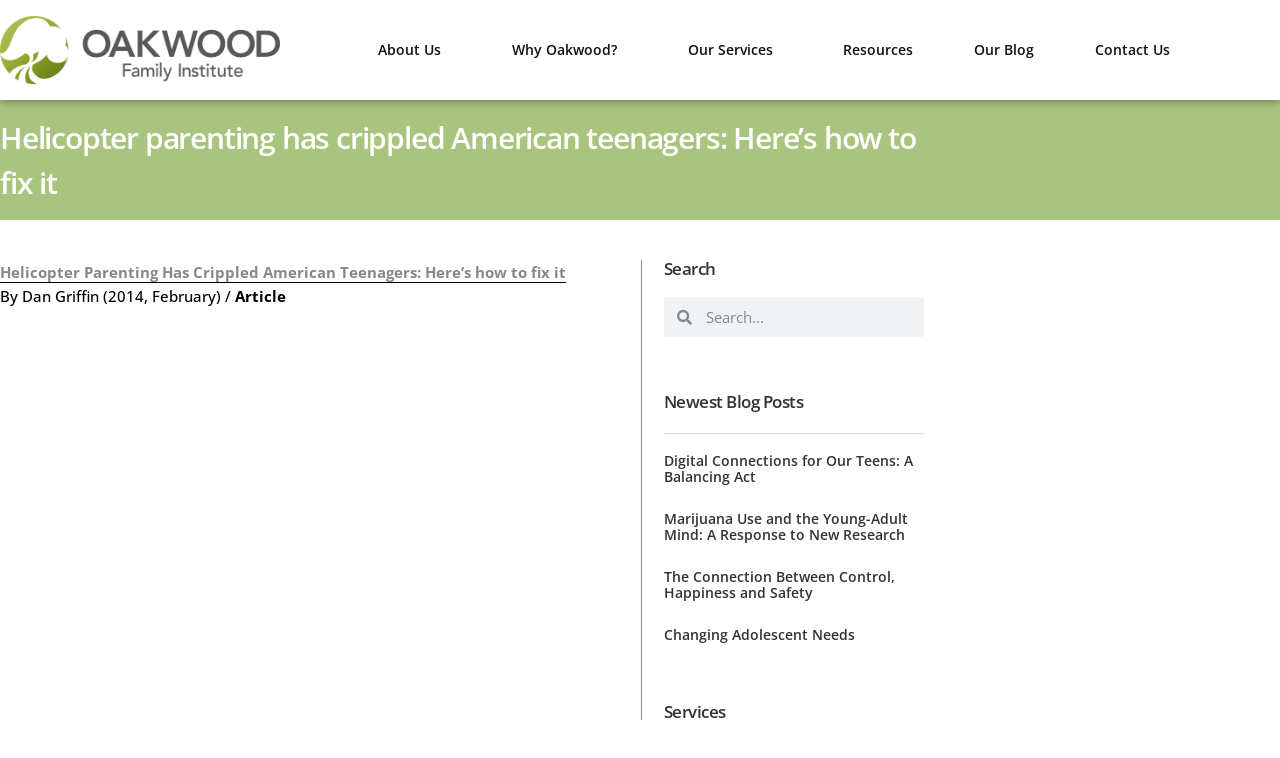

--- FILE ---
content_type: text/html; charset=UTF-8
request_url: https://oakwoodtreatment.com/helicopter-parenting-has-crippled-american-teenagers-heres-how-to-fix-it/
body_size: 87934
content:
<!doctype html>
<html lang="en-US">
<head>
	<meta charset="UTF-8">
	<meta name="viewport" content="width=device-width, initial-scale=1">
	<link rel="profile" href="https://gmpg.org/xfn/11">
	<title>Helicopter parenting has crippled American teenagers: Here’s how to fix it &#8211; Oakwood Family Treatment</title>
<meta name='robots' content='max-image-preview:large' />
	<style>img:is([sizes="auto" i], [sizes^="auto," i]) { contain-intrinsic-size: 3000px 1500px }</style>
	<link rel="alternate" type="application/rss+xml" title="Oakwood Family Treatment &raquo; Feed" href="https://oakwoodtreatment.com/feed/" />
<script>
window._wpemojiSettings = {"baseUrl":"https:\/\/s.w.org\/images\/core\/emoji\/16.0.1\/72x72\/","ext":".png","svgUrl":"https:\/\/s.w.org\/images\/core\/emoji\/16.0.1\/svg\/","svgExt":".svg","source":{"concatemoji":"https:\/\/oakwoodtreatment.com\/wp-includes\/js\/wp-emoji-release.min.js?ver=e9deb00f3826b084b4c7c1a9e3043e8d"}};
/*! This file is auto-generated */
!function(s,n){var o,i,e;function c(e){try{var t={supportTests:e,timestamp:(new Date).valueOf()};sessionStorage.setItem(o,JSON.stringify(t))}catch(e){}}function p(e,t,n){e.clearRect(0,0,e.canvas.width,e.canvas.height),e.fillText(t,0,0);var t=new Uint32Array(e.getImageData(0,0,e.canvas.width,e.canvas.height).data),a=(e.clearRect(0,0,e.canvas.width,e.canvas.height),e.fillText(n,0,0),new Uint32Array(e.getImageData(0,0,e.canvas.width,e.canvas.height).data));return t.every(function(e,t){return e===a[t]})}function u(e,t){e.clearRect(0,0,e.canvas.width,e.canvas.height),e.fillText(t,0,0);for(var n=e.getImageData(16,16,1,1),a=0;a<n.data.length;a++)if(0!==n.data[a])return!1;return!0}function f(e,t,n,a){switch(t){case"flag":return n(e,"\ud83c\udff3\ufe0f\u200d\u26a7\ufe0f","\ud83c\udff3\ufe0f\u200b\u26a7\ufe0f")?!1:!n(e,"\ud83c\udde8\ud83c\uddf6","\ud83c\udde8\u200b\ud83c\uddf6")&&!n(e,"\ud83c\udff4\udb40\udc67\udb40\udc62\udb40\udc65\udb40\udc6e\udb40\udc67\udb40\udc7f","\ud83c\udff4\u200b\udb40\udc67\u200b\udb40\udc62\u200b\udb40\udc65\u200b\udb40\udc6e\u200b\udb40\udc67\u200b\udb40\udc7f");case"emoji":return!a(e,"\ud83e\udedf")}return!1}function g(e,t,n,a){var r="undefined"!=typeof WorkerGlobalScope&&self instanceof WorkerGlobalScope?new OffscreenCanvas(300,150):s.createElement("canvas"),o=r.getContext("2d",{willReadFrequently:!0}),i=(o.textBaseline="top",o.font="600 32px Arial",{});return e.forEach(function(e){i[e]=t(o,e,n,a)}),i}function t(e){var t=s.createElement("script");t.src=e,t.defer=!0,s.head.appendChild(t)}"undefined"!=typeof Promise&&(o="wpEmojiSettingsSupports",i=["flag","emoji"],n.supports={everything:!0,everythingExceptFlag:!0},e=new Promise(function(e){s.addEventListener("DOMContentLoaded",e,{once:!0})}),new Promise(function(t){var n=function(){try{var e=JSON.parse(sessionStorage.getItem(o));if("object"==typeof e&&"number"==typeof e.timestamp&&(new Date).valueOf()<e.timestamp+604800&&"object"==typeof e.supportTests)return e.supportTests}catch(e){}return null}();if(!n){if("undefined"!=typeof Worker&&"undefined"!=typeof OffscreenCanvas&&"undefined"!=typeof URL&&URL.createObjectURL&&"undefined"!=typeof Blob)try{var e="postMessage("+g.toString()+"("+[JSON.stringify(i),f.toString(),p.toString(),u.toString()].join(",")+"));",a=new Blob([e],{type:"text/javascript"}),r=new Worker(URL.createObjectURL(a),{name:"wpTestEmojiSupports"});return void(r.onmessage=function(e){c(n=e.data),r.terminate(),t(n)})}catch(e){}c(n=g(i,f,p,u))}t(n)}).then(function(e){for(var t in e)n.supports[t]=e[t],n.supports.everything=n.supports.everything&&n.supports[t],"flag"!==t&&(n.supports.everythingExceptFlag=n.supports.everythingExceptFlag&&n.supports[t]);n.supports.everythingExceptFlag=n.supports.everythingExceptFlag&&!n.supports.flag,n.DOMReady=!1,n.readyCallback=function(){n.DOMReady=!0}}).then(function(){return e}).then(function(){var e;n.supports.everything||(n.readyCallback(),(e=n.source||{}).concatemoji?t(e.concatemoji):e.wpemoji&&e.twemoji&&(t(e.twemoji),t(e.wpemoji)))}))}((window,document),window._wpemojiSettings);
</script>
<style id='wp-emoji-styles-inline-css'>

	img.wp-smiley, img.emoji {
		display: inline !important;
		border: none !important;
		box-shadow: none !important;
		height: 1em !important;
		width: 1em !important;
		margin: 0 0.07em !important;
		vertical-align: -0.1em !important;
		background: none !important;
		padding: 0 !important;
	}
</style>
<link rel='stylesheet' id='wp-block-library-css' href='https://oakwoodtreatment.com/wp-includes/css/dist/block-library/style.min.css?ver=e9deb00f3826b084b4c7c1a9e3043e8d' media='all' />
<style id='global-styles-inline-css'>
:root{--wp--preset--aspect-ratio--square: 1;--wp--preset--aspect-ratio--4-3: 4/3;--wp--preset--aspect-ratio--3-4: 3/4;--wp--preset--aspect-ratio--3-2: 3/2;--wp--preset--aspect-ratio--2-3: 2/3;--wp--preset--aspect-ratio--16-9: 16/9;--wp--preset--aspect-ratio--9-16: 9/16;--wp--preset--color--black: #000000;--wp--preset--color--cyan-bluish-gray: #abb8c3;--wp--preset--color--white: #ffffff;--wp--preset--color--pale-pink: #f78da7;--wp--preset--color--vivid-red: #cf2e2e;--wp--preset--color--luminous-vivid-orange: #ff6900;--wp--preset--color--luminous-vivid-amber: #fcb900;--wp--preset--color--light-green-cyan: #7bdcb5;--wp--preset--color--vivid-green-cyan: #00d084;--wp--preset--color--pale-cyan-blue: #8ed1fc;--wp--preset--color--vivid-cyan-blue: #0693e3;--wp--preset--color--vivid-purple: #9b51e0;--wp--preset--gradient--vivid-cyan-blue-to-vivid-purple: linear-gradient(135deg,rgba(6,147,227,1) 0%,rgb(155,81,224) 100%);--wp--preset--gradient--light-green-cyan-to-vivid-green-cyan: linear-gradient(135deg,rgb(122,220,180) 0%,rgb(0,208,130) 100%);--wp--preset--gradient--luminous-vivid-amber-to-luminous-vivid-orange: linear-gradient(135deg,rgba(252,185,0,1) 0%,rgba(255,105,0,1) 100%);--wp--preset--gradient--luminous-vivid-orange-to-vivid-red: linear-gradient(135deg,rgba(255,105,0,1) 0%,rgb(207,46,46) 100%);--wp--preset--gradient--very-light-gray-to-cyan-bluish-gray: linear-gradient(135deg,rgb(238,238,238) 0%,rgb(169,184,195) 100%);--wp--preset--gradient--cool-to-warm-spectrum: linear-gradient(135deg,rgb(74,234,220) 0%,rgb(151,120,209) 20%,rgb(207,42,186) 40%,rgb(238,44,130) 60%,rgb(251,105,98) 80%,rgb(254,248,76) 100%);--wp--preset--gradient--blush-light-purple: linear-gradient(135deg,rgb(255,206,236) 0%,rgb(152,150,240) 100%);--wp--preset--gradient--blush-bordeaux: linear-gradient(135deg,rgb(254,205,165) 0%,rgb(254,45,45) 50%,rgb(107,0,62) 100%);--wp--preset--gradient--luminous-dusk: linear-gradient(135deg,rgb(255,203,112) 0%,rgb(199,81,192) 50%,rgb(65,88,208) 100%);--wp--preset--gradient--pale-ocean: linear-gradient(135deg,rgb(255,245,203) 0%,rgb(182,227,212) 50%,rgb(51,167,181) 100%);--wp--preset--gradient--electric-grass: linear-gradient(135deg,rgb(202,248,128) 0%,rgb(113,206,126) 100%);--wp--preset--gradient--midnight: linear-gradient(135deg,rgb(2,3,129) 0%,rgb(40,116,252) 100%);--wp--preset--font-size--small: 13px;--wp--preset--font-size--medium: 20px;--wp--preset--font-size--large: 36px;--wp--preset--font-size--x-large: 42px;--wp--preset--spacing--20: 0.44rem;--wp--preset--spacing--30: 0.67rem;--wp--preset--spacing--40: 1rem;--wp--preset--spacing--50: 1.5rem;--wp--preset--spacing--60: 2.25rem;--wp--preset--spacing--70: 3.38rem;--wp--preset--spacing--80: 5.06rem;--wp--preset--shadow--natural: 6px 6px 9px rgba(0, 0, 0, 0.2);--wp--preset--shadow--deep: 12px 12px 50px rgba(0, 0, 0, 0.4);--wp--preset--shadow--sharp: 6px 6px 0px rgba(0, 0, 0, 0.2);--wp--preset--shadow--outlined: 6px 6px 0px -3px rgba(255, 255, 255, 1), 6px 6px rgba(0, 0, 0, 1);--wp--preset--shadow--crisp: 6px 6px 0px rgba(0, 0, 0, 1);}:root { --wp--style--global--content-size: 800px;--wp--style--global--wide-size: 1200px; }:where(body) { margin: 0; }.wp-site-blocks > .alignleft { float: left; margin-right: 2em; }.wp-site-blocks > .alignright { float: right; margin-left: 2em; }.wp-site-blocks > .aligncenter { justify-content: center; margin-left: auto; margin-right: auto; }:where(.wp-site-blocks) > * { margin-block-start: 24px; margin-block-end: 0; }:where(.wp-site-blocks) > :first-child { margin-block-start: 0; }:where(.wp-site-blocks) > :last-child { margin-block-end: 0; }:root { --wp--style--block-gap: 24px; }:root :where(.is-layout-flow) > :first-child{margin-block-start: 0;}:root :where(.is-layout-flow) > :last-child{margin-block-end: 0;}:root :where(.is-layout-flow) > *{margin-block-start: 24px;margin-block-end: 0;}:root :where(.is-layout-constrained) > :first-child{margin-block-start: 0;}:root :where(.is-layout-constrained) > :last-child{margin-block-end: 0;}:root :where(.is-layout-constrained) > *{margin-block-start: 24px;margin-block-end: 0;}:root :where(.is-layout-flex){gap: 24px;}:root :where(.is-layout-grid){gap: 24px;}.is-layout-flow > .alignleft{float: left;margin-inline-start: 0;margin-inline-end: 2em;}.is-layout-flow > .alignright{float: right;margin-inline-start: 2em;margin-inline-end: 0;}.is-layout-flow > .aligncenter{margin-left: auto !important;margin-right: auto !important;}.is-layout-constrained > .alignleft{float: left;margin-inline-start: 0;margin-inline-end: 2em;}.is-layout-constrained > .alignright{float: right;margin-inline-start: 2em;margin-inline-end: 0;}.is-layout-constrained > .aligncenter{margin-left: auto !important;margin-right: auto !important;}.is-layout-constrained > :where(:not(.alignleft):not(.alignright):not(.alignfull)){max-width: var(--wp--style--global--content-size);margin-left: auto !important;margin-right: auto !important;}.is-layout-constrained > .alignwide{max-width: var(--wp--style--global--wide-size);}body .is-layout-flex{display: flex;}.is-layout-flex{flex-wrap: wrap;align-items: center;}.is-layout-flex > :is(*, div){margin: 0;}body .is-layout-grid{display: grid;}.is-layout-grid > :is(*, div){margin: 0;}body{padding-top: 0px;padding-right: 0px;padding-bottom: 0px;padding-left: 0px;}a:where(:not(.wp-element-button)){text-decoration: underline;}:root :where(.wp-element-button, .wp-block-button__link){background-color: #32373c;border-width: 0;color: #fff;font-family: inherit;font-size: inherit;line-height: inherit;padding: calc(0.667em + 2px) calc(1.333em + 2px);text-decoration: none;}.has-black-color{color: var(--wp--preset--color--black) !important;}.has-cyan-bluish-gray-color{color: var(--wp--preset--color--cyan-bluish-gray) !important;}.has-white-color{color: var(--wp--preset--color--white) !important;}.has-pale-pink-color{color: var(--wp--preset--color--pale-pink) !important;}.has-vivid-red-color{color: var(--wp--preset--color--vivid-red) !important;}.has-luminous-vivid-orange-color{color: var(--wp--preset--color--luminous-vivid-orange) !important;}.has-luminous-vivid-amber-color{color: var(--wp--preset--color--luminous-vivid-amber) !important;}.has-light-green-cyan-color{color: var(--wp--preset--color--light-green-cyan) !important;}.has-vivid-green-cyan-color{color: var(--wp--preset--color--vivid-green-cyan) !important;}.has-pale-cyan-blue-color{color: var(--wp--preset--color--pale-cyan-blue) !important;}.has-vivid-cyan-blue-color{color: var(--wp--preset--color--vivid-cyan-blue) !important;}.has-vivid-purple-color{color: var(--wp--preset--color--vivid-purple) !important;}.has-black-background-color{background-color: var(--wp--preset--color--black) !important;}.has-cyan-bluish-gray-background-color{background-color: var(--wp--preset--color--cyan-bluish-gray) !important;}.has-white-background-color{background-color: var(--wp--preset--color--white) !important;}.has-pale-pink-background-color{background-color: var(--wp--preset--color--pale-pink) !important;}.has-vivid-red-background-color{background-color: var(--wp--preset--color--vivid-red) !important;}.has-luminous-vivid-orange-background-color{background-color: var(--wp--preset--color--luminous-vivid-orange) !important;}.has-luminous-vivid-amber-background-color{background-color: var(--wp--preset--color--luminous-vivid-amber) !important;}.has-light-green-cyan-background-color{background-color: var(--wp--preset--color--light-green-cyan) !important;}.has-vivid-green-cyan-background-color{background-color: var(--wp--preset--color--vivid-green-cyan) !important;}.has-pale-cyan-blue-background-color{background-color: var(--wp--preset--color--pale-cyan-blue) !important;}.has-vivid-cyan-blue-background-color{background-color: var(--wp--preset--color--vivid-cyan-blue) !important;}.has-vivid-purple-background-color{background-color: var(--wp--preset--color--vivid-purple) !important;}.has-black-border-color{border-color: var(--wp--preset--color--black) !important;}.has-cyan-bluish-gray-border-color{border-color: var(--wp--preset--color--cyan-bluish-gray) !important;}.has-white-border-color{border-color: var(--wp--preset--color--white) !important;}.has-pale-pink-border-color{border-color: var(--wp--preset--color--pale-pink) !important;}.has-vivid-red-border-color{border-color: var(--wp--preset--color--vivid-red) !important;}.has-luminous-vivid-orange-border-color{border-color: var(--wp--preset--color--luminous-vivid-orange) !important;}.has-luminous-vivid-amber-border-color{border-color: var(--wp--preset--color--luminous-vivid-amber) !important;}.has-light-green-cyan-border-color{border-color: var(--wp--preset--color--light-green-cyan) !important;}.has-vivid-green-cyan-border-color{border-color: var(--wp--preset--color--vivid-green-cyan) !important;}.has-pale-cyan-blue-border-color{border-color: var(--wp--preset--color--pale-cyan-blue) !important;}.has-vivid-cyan-blue-border-color{border-color: var(--wp--preset--color--vivid-cyan-blue) !important;}.has-vivid-purple-border-color{border-color: var(--wp--preset--color--vivid-purple) !important;}.has-vivid-cyan-blue-to-vivid-purple-gradient-background{background: var(--wp--preset--gradient--vivid-cyan-blue-to-vivid-purple) !important;}.has-light-green-cyan-to-vivid-green-cyan-gradient-background{background: var(--wp--preset--gradient--light-green-cyan-to-vivid-green-cyan) !important;}.has-luminous-vivid-amber-to-luminous-vivid-orange-gradient-background{background: var(--wp--preset--gradient--luminous-vivid-amber-to-luminous-vivid-orange) !important;}.has-luminous-vivid-orange-to-vivid-red-gradient-background{background: var(--wp--preset--gradient--luminous-vivid-orange-to-vivid-red) !important;}.has-very-light-gray-to-cyan-bluish-gray-gradient-background{background: var(--wp--preset--gradient--very-light-gray-to-cyan-bluish-gray) !important;}.has-cool-to-warm-spectrum-gradient-background{background: var(--wp--preset--gradient--cool-to-warm-spectrum) !important;}.has-blush-light-purple-gradient-background{background: var(--wp--preset--gradient--blush-light-purple) !important;}.has-blush-bordeaux-gradient-background{background: var(--wp--preset--gradient--blush-bordeaux) !important;}.has-luminous-dusk-gradient-background{background: var(--wp--preset--gradient--luminous-dusk) !important;}.has-pale-ocean-gradient-background{background: var(--wp--preset--gradient--pale-ocean) !important;}.has-electric-grass-gradient-background{background: var(--wp--preset--gradient--electric-grass) !important;}.has-midnight-gradient-background{background: var(--wp--preset--gradient--midnight) !important;}.has-small-font-size{font-size: var(--wp--preset--font-size--small) !important;}.has-medium-font-size{font-size: var(--wp--preset--font-size--medium) !important;}.has-large-font-size{font-size: var(--wp--preset--font-size--large) !important;}.has-x-large-font-size{font-size: var(--wp--preset--font-size--x-large) !important;}
:root :where(.wp-block-pullquote){font-size: 1.5em;line-height: 1.6;}
</style>
<link rel='stylesheet' id='contact-form-7-css' href='https://oakwoodtreatment.com/wp-content/plugins/contact-form-7/includes/css/styles.css?ver=6.1.4' media='all' />
<link rel='stylesheet' id='hello-elementor-theme-style-css' href='https://oakwoodtreatment.com/wp-content/themes/hello-elementor/assets/css/theme.css?ver=3.4.4' media='all' />
<link rel='stylesheet' id='hello-elementor-child-style-css' href='https://oakwoodtreatment.com/wp-content/themes/hello-theme-child-master/style.css?ver=1.0.0' media='all' />
<link rel='stylesheet' id='hello-elementor-css' href='https://oakwoodtreatment.com/wp-content/themes/hello-elementor/assets/css/reset.css?ver=3.4.4' media='all' />
<link rel='stylesheet' id='hello-elementor-header-footer-css' href='https://oakwoodtreatment.com/wp-content/themes/hello-elementor/assets/css/header-footer.css?ver=3.4.4' media='all' />
<link rel='stylesheet' id='elementor-frontend-css' href='https://oakwoodtreatment.com/wp-content/plugins/elementor/assets/css/frontend.min.css?ver=3.34.2' media='all' />
<link rel='stylesheet' id='elementor-post-7-css' href='https://oakwoodtreatment.com/wp-content/uploads/elementor/css/post-7.css?ver=1769022487' media='all' />
<link rel='stylesheet' id='widget-image-css' href='https://oakwoodtreatment.com/wp-content/plugins/elementor/assets/css/widget-image.min.css?ver=3.34.2' media='all' />
<link rel='stylesheet' id='widget-nav-menu-css' href='https://oakwoodtreatment.com/wp-content/plugins/elementor-pro/assets/css/widget-nav-menu.min.css?ver=3.34.1' media='all' />
<link rel='stylesheet' id='e-sticky-css' href='https://oakwoodtreatment.com/wp-content/plugins/elementor-pro/assets/css/modules/sticky.min.css?ver=3.34.1' media='all' />
<link rel='stylesheet' id='widget-heading-css' href='https://oakwoodtreatment.com/wp-content/plugins/elementor/assets/css/widget-heading.min.css?ver=3.34.2' media='all' />
<link rel='stylesheet' id='widget-icon-list-css' href='https://oakwoodtreatment.com/wp-content/plugins/elementor/assets/css/widget-icon-list.min.css?ver=3.34.2' media='all' />
<link rel='stylesheet' id='widget-search-form-css' href='https://oakwoodtreatment.com/wp-content/plugins/elementor-pro/assets/css/widget-search-form.min.css?ver=3.34.1' media='all' />
<link rel='stylesheet' id='elementor-icons-shared-0-css' href='https://oakwoodtreatment.com/wp-content/plugins/elementor/assets/lib/font-awesome/css/fontawesome.min.css?ver=5.15.3' media='all' />
<link rel='stylesheet' id='elementor-icons-fa-solid-css' href='https://oakwoodtreatment.com/wp-content/plugins/elementor/assets/lib/font-awesome/css/solid.min.css?ver=5.15.3' media='all' />
<link rel='stylesheet' id='widget-divider-css' href='https://oakwoodtreatment.com/wp-content/plugins/elementor/assets/css/widget-divider.min.css?ver=3.34.2' media='all' />
<link rel='stylesheet' id='widget-posts-css' href='https://oakwoodtreatment.com/wp-content/plugins/elementor-pro/assets/css/widget-posts.min.css?ver=3.34.1' media='all' />
<link rel='stylesheet' id='elementor-icons-css' href='https://oakwoodtreatment.com/wp-content/plugins/elementor/assets/lib/eicons/css/elementor-icons.min.css?ver=5.46.0' media='all' />
<link rel='stylesheet' id='elementor-post-26-css' href='https://oakwoodtreatment.com/wp-content/uploads/elementor/css/post-26.css?ver=1769022488' media='all' />
<link rel='stylesheet' id='elementor-post-170-css' href='https://oakwoodtreatment.com/wp-content/uploads/elementor/css/post-170.css?ver=1769022488' media='all' />
<link rel='stylesheet' id='elementor-post-761-css' href='https://oakwoodtreatment.com/wp-content/uploads/elementor/css/post-761.css?ver=1769023916' media='all' />
<link rel='stylesheet' id='elementor-gf-local-opensans-css' href='https://oakwoodtreatment.com/wp-content/uploads/elementor/google-fonts/css/opensans.css?ver=1742240344' media='all' />
<link rel='stylesheet' id='elementor-icons-fa-brands-css' href='https://oakwoodtreatment.com/wp-content/plugins/elementor/assets/lib/font-awesome/css/brands.min.css?ver=5.15.3' media='all' />
<script src="https://oakwoodtreatment.com/wp-includes/js/jquery/jquery.min.js?ver=3.7.1" id="jquery-core-js"></script>
<script src="https://oakwoodtreatment.com/wp-includes/js/jquery/jquery-migrate.min.js?ver=3.4.1" id="jquery-migrate-js"></script>
<link rel="https://api.w.org/" href="https://oakwoodtreatment.com/wp-json/" /><link rel="alternate" title="JSON" type="application/json" href="https://oakwoodtreatment.com/wp-json/wp/v2/posts/962" /><link rel="EditURI" type="application/rsd+xml" title="RSD" href="https://oakwoodtreatment.com/xmlrpc.php?rsd" />

<link rel="canonical" href="https://oakwoodtreatment.com/helicopter-parenting-has-crippled-american-teenagers-heres-how-to-fix-it/" />
<link rel='shortlink' href='https://oakwoodtreatment.com/?p=962' />
<link rel="alternate" title="oEmbed (JSON)" type="application/json+oembed" href="https://oakwoodtreatment.com/wp-json/oembed/1.0/embed?url=https%3A%2F%2Foakwoodtreatment.com%2Fhelicopter-parenting-has-crippled-american-teenagers-heres-how-to-fix-it%2F" />
<link rel="alternate" title="oEmbed (XML)" type="text/xml+oembed" href="https://oakwoodtreatment.com/wp-json/oembed/1.0/embed?url=https%3A%2F%2Foakwoodtreatment.com%2Fhelicopter-parenting-has-crippled-american-teenagers-heres-how-to-fix-it%2F&#038;format=xml" />
<!-- start Simple Custom CSS and JS -->
<style>
/* Add your CSS code here.

For example:
.example {
    color: red;
}

For brushing up on your CSS knowledge, check out http://www.w3schools.com/css/css_syntax.asp

End of comment */ 

.grecaptcha-badge { visibility: hidden; }</style>
<!-- end Simple Custom CSS and JS -->
<!-- start Simple Custom CSS and JS -->
<style>
/* IOS telephone Links */
a[href^="tel"] {
  color: inherit; /* Inherit text color of parent element. */
  text-decoration: none; /* Remove underline. */
  /* Additional css `propery: value;` pairs here */
}
/* Special Link to Blog */

#map-link a {
  color: #222 !important;
  border-bottom: 1px solid #000;
  font-size: 14px; !important;
	font-weight: 600;
}

#map-link a:hover {
color: #888 !important;
}

#blog-link a {
  color: #888 !important;
	  border-bottom: 1px solid #000;
	font-size: 15px; !important;
}

#blog-link a:hover {
color: #666 !important;
}

#editorial-link a {
  color: #333;
	  border-bottom: 1px solid #000; !important;
}

#editorial-link a:hover {
	color: #888 !important;
}

.carf-link a {
	color: #fff !important;
	border-bottom: 1px solid #fff;

}

.carf-link a:hover { 
	color: #538b63 !important;
	border-bottom: 1px solid #538b63;
}

.footer-link a {
	color: #fff !important;
	border-bottom: 1px solid #fff;

}

.footer-link a:hover { 
	color: #bfdec7 !important;
	border-bottom: 1px solid #bfdec7;
}</style>
<!-- end Simple Custom CSS and JS -->
<!-- start Simple Custom CSS and JS -->
<style>
/* 3 Dots after excerpt */

.elementor-post__excerpt p:after{
content: "...";
}</style>
<!-- end Simple Custom CSS and JS -->
<!-- start Simple Custom CSS and JS -->
<style>
/* Controls padding on submenus in Elementor */

.elementor-sub-item {
padding-right: 32px !important;
}
</style>
<!-- end Simple Custom CSS and JS -->
<script type="text/javascript">
(function(url){
	if(/(?:Chrome\/26\.0\.1410\.63 Safari\/537\.31|WordfenceTestMonBot)/.test(navigator.userAgent)){ return; }
	var addEvent = function(evt, handler) {
		if (window.addEventListener) {
			document.addEventListener(evt, handler, false);
		} else if (window.attachEvent) {
			document.attachEvent('on' + evt, handler);
		}
	};
	var removeEvent = function(evt, handler) {
		if (window.removeEventListener) {
			document.removeEventListener(evt, handler, false);
		} else if (window.detachEvent) {
			document.detachEvent('on' + evt, handler);
		}
	};
	var evts = 'contextmenu dblclick drag dragend dragenter dragleave dragover dragstart drop keydown keypress keyup mousedown mousemove mouseout mouseover mouseup mousewheel scroll'.split(' ');
	var logHuman = function() {
		if (window.wfLogHumanRan) { return; }
		window.wfLogHumanRan = true;
		var wfscr = document.createElement('script');
		wfscr.type = 'text/javascript';
		wfscr.async = true;
		wfscr.src = url + '&r=' + Math.random();
		(document.getElementsByTagName('head')[0]||document.getElementsByTagName('body')[0]).appendChild(wfscr);
		for (var i = 0; i < evts.length; i++) {
			removeEvent(evts[i], logHuman);
		}
	};
	for (var i = 0; i < evts.length; i++) {
		addEvent(evts[i], logHuman);
	}
})('//oakwoodtreatment.com/?wordfence_lh=1&hid=7EBCD19D485F6001D858F0B41D364041');
</script><meta name="generator" content="Elementor 3.34.2; features: additional_custom_breakpoints; settings: css_print_method-external, google_font-enabled, font_display-auto">
			<style>
				.e-con.e-parent:nth-of-type(n+4):not(.e-lazyloaded):not(.e-no-lazyload),
				.e-con.e-parent:nth-of-type(n+4):not(.e-lazyloaded):not(.e-no-lazyload) * {
					background-image: none !important;
				}
				@media screen and (max-height: 1024px) {
					.e-con.e-parent:nth-of-type(n+3):not(.e-lazyloaded):not(.e-no-lazyload),
					.e-con.e-parent:nth-of-type(n+3):not(.e-lazyloaded):not(.e-no-lazyload) * {
						background-image: none !important;
					}
				}
				@media screen and (max-height: 640px) {
					.e-con.e-parent:nth-of-type(n+2):not(.e-lazyloaded):not(.e-no-lazyload),
					.e-con.e-parent:nth-of-type(n+2):not(.e-lazyloaded):not(.e-no-lazyload) * {
						background-image: none !important;
					}
				}
			</style>
			<meta name="generator" content="Powered by Slider Revolution 6.7.35 - responsive, Mobile-Friendly Slider Plugin for WordPress with comfortable drag and drop interface." />
<link rel="icon" href="https://oakwoodtreatment.com/wp-content/uploads/2023/03/cropped-Oakwood-Oak-Only-Logo-e1678910482807-32x32.jpg" sizes="32x32" />
<link rel="icon" href="https://oakwoodtreatment.com/wp-content/uploads/2023/03/cropped-Oakwood-Oak-Only-Logo-e1678910482807-192x192.jpg" sizes="192x192" />
<link rel="apple-touch-icon" href="https://oakwoodtreatment.com/wp-content/uploads/2023/03/cropped-Oakwood-Oak-Only-Logo-e1678910482807-180x180.jpg" />
<meta name="msapplication-TileImage" content="https://oakwoodtreatment.com/wp-content/uploads/2023/03/cropped-Oakwood-Oak-Only-Logo-e1678910482807-270x270.jpg" />
<script>function setREVStartSize(e){
			//window.requestAnimationFrame(function() {
				window.RSIW = window.RSIW===undefined ? window.innerWidth : window.RSIW;
				window.RSIH = window.RSIH===undefined ? window.innerHeight : window.RSIH;
				try {
					var pw = document.getElementById(e.c).parentNode.offsetWidth,
						newh;
					pw = pw===0 || isNaN(pw) || (e.l=="fullwidth" || e.layout=="fullwidth") ? window.RSIW : pw;
					e.tabw = e.tabw===undefined ? 0 : parseInt(e.tabw);
					e.thumbw = e.thumbw===undefined ? 0 : parseInt(e.thumbw);
					e.tabh = e.tabh===undefined ? 0 : parseInt(e.tabh);
					e.thumbh = e.thumbh===undefined ? 0 : parseInt(e.thumbh);
					e.tabhide = e.tabhide===undefined ? 0 : parseInt(e.tabhide);
					e.thumbhide = e.thumbhide===undefined ? 0 : parseInt(e.thumbhide);
					e.mh = e.mh===undefined || e.mh=="" || e.mh==="auto" ? 0 : parseInt(e.mh,0);
					if(e.layout==="fullscreen" || e.l==="fullscreen")
						newh = Math.max(e.mh,window.RSIH);
					else{
						e.gw = Array.isArray(e.gw) ? e.gw : [e.gw];
						for (var i in e.rl) if (e.gw[i]===undefined || e.gw[i]===0) e.gw[i] = e.gw[i-1];
						e.gh = e.el===undefined || e.el==="" || (Array.isArray(e.el) && e.el.length==0)? e.gh : e.el;
						e.gh = Array.isArray(e.gh) ? e.gh : [e.gh];
						for (var i in e.rl) if (e.gh[i]===undefined || e.gh[i]===0) e.gh[i] = e.gh[i-1];
											
						var nl = new Array(e.rl.length),
							ix = 0,
							sl;
						e.tabw = e.tabhide>=pw ? 0 : e.tabw;
						e.thumbw = e.thumbhide>=pw ? 0 : e.thumbw;
						e.tabh = e.tabhide>=pw ? 0 : e.tabh;
						e.thumbh = e.thumbhide>=pw ? 0 : e.thumbh;
						for (var i in e.rl) nl[i] = e.rl[i]<window.RSIW ? 0 : e.rl[i];
						sl = nl[0];
						for (var i in nl) if (sl>nl[i] && nl[i]>0) { sl = nl[i]; ix=i;}
						var m = pw>(e.gw[ix]+e.tabw+e.thumbw) ? 1 : (pw-(e.tabw+e.thumbw)) / (e.gw[ix]);
						newh =  (e.gh[ix] * m) + (e.tabh + e.thumbh);
					}
					var el = document.getElementById(e.c);
					if (el!==null && el) el.style.height = newh+"px";
					el = document.getElementById(e.c+"_wrapper");
					if (el!==null && el) {
						el.style.height = newh+"px";
						el.style.display = "block";
					}
				} catch(e){
					console.log("Failure at Presize of Slider:" + e)
				}
			//});
		  };</script>
</head>
<body data-rsssl=1 class="wp-singular post-template-default single single-post postid-962 single-format-standard wp-custom-logo wp-embed-responsive wp-theme-hello-elementor wp-child-theme-hello-theme-child-master hello-elementor-default elementor-default elementor-kit-7 elementor-page-761">


<a class="skip-link screen-reader-text" href="#content">Skip to content</a>

		<header data-elementor-type="header" data-elementor-id="26" class="elementor elementor-26 elementor-location-header" data-elementor-post-type="elementor_library">
					<section class="elementor-section elementor-top-section elementor-element elementor-element-2ceb71d6 elementor-section-height-min-height elementor-hidden-tablet elementor-hidden-mobile elementor-section-boxed elementor-section-height-default elementor-section-items-middle" data-id="2ceb71d6" data-element_type="section" data-settings="{&quot;sticky&quot;:&quot;top&quot;,&quot;background_background&quot;:&quot;classic&quot;,&quot;sticky_on&quot;:[&quot;desktop&quot;,&quot;tablet&quot;,&quot;mobile&quot;],&quot;sticky_offset&quot;:0,&quot;sticky_effects_offset&quot;:0,&quot;sticky_anchor_link_offset&quot;:0}">
						<div class="elementor-container elementor-column-gap-default">
					<div class="elementor-column elementor-col-50 elementor-top-column elementor-element elementor-element-477a8355" data-id="477a8355" data-element_type="column">
			<div class="elementor-widget-wrap elementor-element-populated">
						<div class="elementor-element elementor-element-38dc2f5 elementor-widget elementor-widget-theme-site-logo elementor-widget-image" data-id="38dc2f5" data-element_type="widget" data-widget_type="theme-site-logo.default">
				<div class="elementor-widget-container">
											<a href="https://oakwoodtreatment.com">
			<img fetchpriority="high" width="640" height="155" src="https://oakwoodtreatment.com/wp-content/uploads/2022/05/OAKWOOD_Logo_640px-1.png" class="attachment-full size-full wp-image-29" alt="" srcset="https://oakwoodtreatment.com/wp-content/uploads/2022/05/OAKWOOD_Logo_640px-1.png 640w, https://oakwoodtreatment.com/wp-content/uploads/2022/05/OAKWOOD_Logo_640px-1-300x73.png 300w" sizes="(max-width: 640px) 100vw, 640px" />				</a>
											</div>
				</div>
					</div>
		</div>
				<div class="elementor-column elementor-col-50 elementor-top-column elementor-element elementor-element-7d8e1303" data-id="7d8e1303" data-element_type="column">
			<div class="elementor-widget-wrap elementor-element-populated">
						<div class="elementor-element elementor-element-250fe9f elementor-nav-menu__align-justify elementor-nav-menu--stretch elementor-nav-menu--dropdown-tablet elementor-nav-menu__text-align-aside elementor-nav-menu--toggle elementor-nav-menu--burger elementor-widget elementor-widget-nav-menu" data-id="250fe9f" data-element_type="widget" data-settings="{&quot;submenu_icon&quot;:{&quot;value&quot;:&quot;&lt;i class=\&quot;\&quot; aria-hidden=\&quot;true\&quot;&gt;&lt;\/i&gt;&quot;,&quot;library&quot;:&quot;&quot;},&quot;full_width&quot;:&quot;stretch&quot;,&quot;layout&quot;:&quot;horizontal&quot;,&quot;toggle&quot;:&quot;burger&quot;}" data-widget_type="nav-menu.default">
				<div class="elementor-widget-container">
								<nav aria-label="Menu" class="elementor-nav-menu--main elementor-nav-menu__container elementor-nav-menu--layout-horizontal e--pointer-background e--animation-fade">
				<ul id="menu-1-250fe9f" class="elementor-nav-menu"><li class="menu-item menu-item-type-custom menu-item-object-custom menu-item-has-children menu-item-33"><a href="#" class="elementor-item elementor-item-anchor">About Us</a>
<ul class="sub-menu elementor-nav-menu--dropdown">
	<li class="menu-item menu-item-type-post_type menu-item-object-page menu-item-341"><a href="https://oakwoodtreatment.com/welcome-to-oakwood/" class="elementor-sub-item">Welcome to Oakwood</a></li>
	<li class="menu-item menu-item-type-post_type menu-item-object-page menu-item-350"><a href="https://oakwoodtreatment.com/founders-mission/" class="elementor-sub-item">Founder’s Mission</a></li>
	<li class="menu-item menu-item-type-post_type menu-item-object-page menu-item-351"><a href="https://oakwoodtreatment.com/our-mission-core-values/" class="elementor-sub-item">Our Mission &#038; Core Values</a></li>
	<li class="menu-item menu-item-type-post_type menu-item-object-page menu-item-352"><a href="https://oakwoodtreatment.com/our-team/" class="elementor-sub-item">Our Team</a></li>
</ul>
</li>
<li class="menu-item menu-item-type-custom menu-item-object-custom menu-item-has-children menu-item-34"><a href="#" class="elementor-item elementor-item-anchor">Why Oakwood?</a>
<ul class="sub-menu elementor-nav-menu--dropdown">
	<li class="menu-item menu-item-type-post_type menu-item-object-page menu-item-349"><a href="https://oakwoodtreatment.com/why-oakwood/" class="elementor-sub-item">Why Oakwood?</a></li>
	<li class="menu-item menu-item-type-post_type menu-item-object-page menu-item-346"><a href="https://oakwoodtreatment.com/who-we-serve/" class="elementor-sub-item">Who We Serve</a></li>
	<li class="menu-item menu-item-type-post_type menu-item-object-page menu-item-339"><a href="https://oakwoodtreatment.com/testimonials/" class="elementor-sub-item">Testimonials</a></li>
	<li class="menu-item menu-item-type-post_type menu-item-object-page menu-item-353"><a href="https://oakwoodtreatment.com/faqs/" class="elementor-sub-item">FAQs</a></li>
</ul>
</li>
<li class="menu-item menu-item-type-custom menu-item-object-custom menu-item-has-children menu-item-35"><a href="#" class="elementor-item elementor-item-anchor">Our Services</a>
<ul class="sub-menu elementor-nav-menu--dropdown">
	<li class="menu-item menu-item-type-post_type menu-item-object-page menu-item-340"><a href="https://oakwoodtreatment.com/therapy-services/" class="elementor-sub-item">Therapy Services</a></li>
	<li class="menu-item menu-item-type-custom menu-item-object-custom menu-item-has-children menu-item-354"><a href="/what-is-an-iop/" class="elementor-sub-item">Intensive Outpatient (IOP)</a>
	<ul class="sub-menu elementor-nav-menu--dropdown">
		<li class="menu-item menu-item-type-post_type menu-item-object-page menu-item-343"><a href="https://oakwoodtreatment.com/what-is-an-iop/" class="elementor-sub-item">What is an IOP?</a></li>
		<li class="menu-item menu-item-type-post_type menu-item-object-page menu-item-347"><a href="https://oakwoodtreatment.com/why-choose-an-iop-versus-residential-treatment/" class="elementor-sub-item">Why Choose an IOP?</a></li>
		<li class="menu-item menu-item-type-post_type menu-item-object-page menu-item-348"><a href="https://oakwoodtreatment.com/why-is-family-involvement-necessary/" class="elementor-sub-item">Why Family Involvement?</a></li>
		<li class="menu-item menu-item-type-post_type menu-item-object-page menu-item-338"><a href="https://oakwoodtreatment.com/phases-of-treatment/" class="elementor-sub-item">Phases of Treatment</a></li>
		<li class="menu-item menu-item-type-post_type menu-item-object-page menu-item-345"><a href="https://oakwoodtreatment.com/what-treatment-components-are-typically-part-of-oakwoods-intensive-outpatient-program-iop/" class="elementor-sub-item">Treatment Components</a></li>
	</ul>
</li>
	<li class="menu-item menu-item-type-custom menu-item-object-custom menu-item-has-children menu-item-355"><a href="/what-is-a-therapeutic-mentoring-program/" class="elementor-sub-item">Therapeutic Mentoring</a>
	<ul class="sub-menu elementor-nav-menu--dropdown">
		<li class="menu-item menu-item-type-post_type menu-item-object-page menu-item-342"><a href="https://oakwoodtreatment.com/what-is-a-therapeutic-mentoring-program/" class="elementor-sub-item">What is TMP?</a></li>
		<li class="menu-item menu-item-type-post_type menu-item-object-page menu-item-344"><a href="https://oakwoodtreatment.com/what-services-are-included-in-oakwoods-tmp/" class="elementor-sub-item">TMP Program Components</a></li>
	</ul>
</li>
</ul>
</li>
<li class="menu-item menu-item-type-post_type menu-item-object-page menu-item-906"><a href="https://oakwoodtreatment.com/resources/" class="elementor-item">Resources</a></li>
<li class="menu-item menu-item-type-post_type menu-item-object-page menu-item-759"><a href="https://oakwoodtreatment.com/our-blog/" class="elementor-item">Our Blog</a></li>
<li class="menu-item menu-item-type-post_type menu-item-object-page menu-item-1330"><a href="https://oakwoodtreatment.com/contact/" class="elementor-item">Contact Us</a></li>
</ul>			</nav>
					<div class="elementor-menu-toggle" role="button" tabindex="0" aria-label="Menu Toggle" aria-expanded="false">
			<i aria-hidden="true" role="presentation" class="elementor-menu-toggle__icon--open eicon-menu-bar"></i><i aria-hidden="true" role="presentation" class="elementor-menu-toggle__icon--close eicon-close"></i>		</div>
					<nav class="elementor-nav-menu--dropdown elementor-nav-menu__container" aria-hidden="true">
				<ul id="menu-2-250fe9f" class="elementor-nav-menu"><li class="menu-item menu-item-type-custom menu-item-object-custom menu-item-has-children menu-item-33"><a href="#" class="elementor-item elementor-item-anchor" tabindex="-1">About Us</a>
<ul class="sub-menu elementor-nav-menu--dropdown">
	<li class="menu-item menu-item-type-post_type menu-item-object-page menu-item-341"><a href="https://oakwoodtreatment.com/welcome-to-oakwood/" class="elementor-sub-item" tabindex="-1">Welcome to Oakwood</a></li>
	<li class="menu-item menu-item-type-post_type menu-item-object-page menu-item-350"><a href="https://oakwoodtreatment.com/founders-mission/" class="elementor-sub-item" tabindex="-1">Founder’s Mission</a></li>
	<li class="menu-item menu-item-type-post_type menu-item-object-page menu-item-351"><a href="https://oakwoodtreatment.com/our-mission-core-values/" class="elementor-sub-item" tabindex="-1">Our Mission &#038; Core Values</a></li>
	<li class="menu-item menu-item-type-post_type menu-item-object-page menu-item-352"><a href="https://oakwoodtreatment.com/our-team/" class="elementor-sub-item" tabindex="-1">Our Team</a></li>
</ul>
</li>
<li class="menu-item menu-item-type-custom menu-item-object-custom menu-item-has-children menu-item-34"><a href="#" class="elementor-item elementor-item-anchor" tabindex="-1">Why Oakwood?</a>
<ul class="sub-menu elementor-nav-menu--dropdown">
	<li class="menu-item menu-item-type-post_type menu-item-object-page menu-item-349"><a href="https://oakwoodtreatment.com/why-oakwood/" class="elementor-sub-item" tabindex="-1">Why Oakwood?</a></li>
	<li class="menu-item menu-item-type-post_type menu-item-object-page menu-item-346"><a href="https://oakwoodtreatment.com/who-we-serve/" class="elementor-sub-item" tabindex="-1">Who We Serve</a></li>
	<li class="menu-item menu-item-type-post_type menu-item-object-page menu-item-339"><a href="https://oakwoodtreatment.com/testimonials/" class="elementor-sub-item" tabindex="-1">Testimonials</a></li>
	<li class="menu-item menu-item-type-post_type menu-item-object-page menu-item-353"><a href="https://oakwoodtreatment.com/faqs/" class="elementor-sub-item" tabindex="-1">FAQs</a></li>
</ul>
</li>
<li class="menu-item menu-item-type-custom menu-item-object-custom menu-item-has-children menu-item-35"><a href="#" class="elementor-item elementor-item-anchor" tabindex="-1">Our Services</a>
<ul class="sub-menu elementor-nav-menu--dropdown">
	<li class="menu-item menu-item-type-post_type menu-item-object-page menu-item-340"><a href="https://oakwoodtreatment.com/therapy-services/" class="elementor-sub-item" tabindex="-1">Therapy Services</a></li>
	<li class="menu-item menu-item-type-custom menu-item-object-custom menu-item-has-children menu-item-354"><a href="/what-is-an-iop/" class="elementor-sub-item" tabindex="-1">Intensive Outpatient (IOP)</a>
	<ul class="sub-menu elementor-nav-menu--dropdown">
		<li class="menu-item menu-item-type-post_type menu-item-object-page menu-item-343"><a href="https://oakwoodtreatment.com/what-is-an-iop/" class="elementor-sub-item" tabindex="-1">What is an IOP?</a></li>
		<li class="menu-item menu-item-type-post_type menu-item-object-page menu-item-347"><a href="https://oakwoodtreatment.com/why-choose-an-iop-versus-residential-treatment/" class="elementor-sub-item" tabindex="-1">Why Choose an IOP?</a></li>
		<li class="menu-item menu-item-type-post_type menu-item-object-page menu-item-348"><a href="https://oakwoodtreatment.com/why-is-family-involvement-necessary/" class="elementor-sub-item" tabindex="-1">Why Family Involvement?</a></li>
		<li class="menu-item menu-item-type-post_type menu-item-object-page menu-item-338"><a href="https://oakwoodtreatment.com/phases-of-treatment/" class="elementor-sub-item" tabindex="-1">Phases of Treatment</a></li>
		<li class="menu-item menu-item-type-post_type menu-item-object-page menu-item-345"><a href="https://oakwoodtreatment.com/what-treatment-components-are-typically-part-of-oakwoods-intensive-outpatient-program-iop/" class="elementor-sub-item" tabindex="-1">Treatment Components</a></li>
	</ul>
</li>
	<li class="menu-item menu-item-type-custom menu-item-object-custom menu-item-has-children menu-item-355"><a href="/what-is-a-therapeutic-mentoring-program/" class="elementor-sub-item" tabindex="-1">Therapeutic Mentoring</a>
	<ul class="sub-menu elementor-nav-menu--dropdown">
		<li class="menu-item menu-item-type-post_type menu-item-object-page menu-item-342"><a href="https://oakwoodtreatment.com/what-is-a-therapeutic-mentoring-program/" class="elementor-sub-item" tabindex="-1">What is TMP?</a></li>
		<li class="menu-item menu-item-type-post_type menu-item-object-page menu-item-344"><a href="https://oakwoodtreatment.com/what-services-are-included-in-oakwoods-tmp/" class="elementor-sub-item" tabindex="-1">TMP Program Components</a></li>
	</ul>
</li>
</ul>
</li>
<li class="menu-item menu-item-type-post_type menu-item-object-page menu-item-906"><a href="https://oakwoodtreatment.com/resources/" class="elementor-item" tabindex="-1">Resources</a></li>
<li class="menu-item menu-item-type-post_type menu-item-object-page menu-item-759"><a href="https://oakwoodtreatment.com/our-blog/" class="elementor-item" tabindex="-1">Our Blog</a></li>
<li class="menu-item menu-item-type-post_type menu-item-object-page menu-item-1330"><a href="https://oakwoodtreatment.com/contact/" class="elementor-item" tabindex="-1">Contact Us</a></li>
</ul>			</nav>
						</div>
				</div>
					</div>
		</div>
					</div>
		</section>
				<section class="elementor-section elementor-top-section elementor-element elementor-element-0c7c753 elementor-section-height-min-height elementor-hidden-desktop elementor-section-boxed elementor-section-height-default elementor-section-items-middle" data-id="0c7c753" data-element_type="section" data-settings="{&quot;sticky&quot;:&quot;top&quot;,&quot;background_background&quot;:&quot;classic&quot;,&quot;sticky_on&quot;:[&quot;desktop&quot;,&quot;tablet&quot;,&quot;mobile&quot;],&quot;sticky_offset&quot;:0,&quot;sticky_effects_offset&quot;:0,&quot;sticky_anchor_link_offset&quot;:0}">
						<div class="elementor-container elementor-column-gap-default">
					<div class="elementor-column elementor-col-50 elementor-top-column elementor-element elementor-element-b07bdba" data-id="b07bdba" data-element_type="column">
			<div class="elementor-widget-wrap elementor-element-populated">
						<div class="elementor-element elementor-element-0432897 elementor-widget elementor-widget-theme-site-logo elementor-widget-image" data-id="0432897" data-element_type="widget" data-widget_type="theme-site-logo.default">
				<div class="elementor-widget-container">
											<a href="https://oakwoodtreatment.com">
			<img fetchpriority="high" width="640" height="155" src="https://oakwoodtreatment.com/wp-content/uploads/2022/05/OAKWOOD_Logo_640px-1.png" class="attachment-full size-full wp-image-29" alt="" srcset="https://oakwoodtreatment.com/wp-content/uploads/2022/05/OAKWOOD_Logo_640px-1.png 640w, https://oakwoodtreatment.com/wp-content/uploads/2022/05/OAKWOOD_Logo_640px-1-300x73.png 300w" sizes="(max-width: 640px) 100vw, 640px" />				</a>
											</div>
				</div>
					</div>
		</div>
				<div class="elementor-column elementor-col-50 elementor-top-column elementor-element elementor-element-f8e0049" data-id="f8e0049" data-element_type="column">
			<div class="elementor-widget-wrap elementor-element-populated">
						<div class="elementor-element elementor-element-7406691 elementor-nav-menu__align-justify elementor-nav-menu--stretch elementor-nav-menu--dropdown-tablet elementor-nav-menu__text-align-aside elementor-nav-menu--toggle elementor-nav-menu--burger elementor-widget elementor-widget-nav-menu" data-id="7406691" data-element_type="widget" data-settings="{&quot;submenu_icon&quot;:{&quot;value&quot;:&quot;&lt;i class=\&quot;\&quot; aria-hidden=\&quot;true\&quot;&gt;&lt;\/i&gt;&quot;,&quot;library&quot;:&quot;&quot;},&quot;full_width&quot;:&quot;stretch&quot;,&quot;layout&quot;:&quot;horizontal&quot;,&quot;toggle&quot;:&quot;burger&quot;}" data-widget_type="nav-menu.default">
				<div class="elementor-widget-container">
								<nav aria-label="Menu" class="elementor-nav-menu--main elementor-nav-menu__container elementor-nav-menu--layout-horizontal e--pointer-background e--animation-fade">
				<ul id="menu-1-7406691" class="elementor-nav-menu"><li class="menu-item menu-item-type-custom menu-item-object-custom menu-item-has-children menu-item-33"><a href="#" class="elementor-item elementor-item-anchor">About Us</a>
<ul class="sub-menu elementor-nav-menu--dropdown">
	<li class="menu-item menu-item-type-post_type menu-item-object-page menu-item-341"><a href="https://oakwoodtreatment.com/welcome-to-oakwood/" class="elementor-sub-item">Welcome to Oakwood</a></li>
	<li class="menu-item menu-item-type-post_type menu-item-object-page menu-item-350"><a href="https://oakwoodtreatment.com/founders-mission/" class="elementor-sub-item">Founder’s Mission</a></li>
	<li class="menu-item menu-item-type-post_type menu-item-object-page menu-item-351"><a href="https://oakwoodtreatment.com/our-mission-core-values/" class="elementor-sub-item">Our Mission &#038; Core Values</a></li>
	<li class="menu-item menu-item-type-post_type menu-item-object-page menu-item-352"><a href="https://oakwoodtreatment.com/our-team/" class="elementor-sub-item">Our Team</a></li>
</ul>
</li>
<li class="menu-item menu-item-type-custom menu-item-object-custom menu-item-has-children menu-item-34"><a href="#" class="elementor-item elementor-item-anchor">Why Oakwood?</a>
<ul class="sub-menu elementor-nav-menu--dropdown">
	<li class="menu-item menu-item-type-post_type menu-item-object-page menu-item-349"><a href="https://oakwoodtreatment.com/why-oakwood/" class="elementor-sub-item">Why Oakwood?</a></li>
	<li class="menu-item menu-item-type-post_type menu-item-object-page menu-item-346"><a href="https://oakwoodtreatment.com/who-we-serve/" class="elementor-sub-item">Who We Serve</a></li>
	<li class="menu-item menu-item-type-post_type menu-item-object-page menu-item-339"><a href="https://oakwoodtreatment.com/testimonials/" class="elementor-sub-item">Testimonials</a></li>
	<li class="menu-item menu-item-type-post_type menu-item-object-page menu-item-353"><a href="https://oakwoodtreatment.com/faqs/" class="elementor-sub-item">FAQs</a></li>
</ul>
</li>
<li class="menu-item menu-item-type-custom menu-item-object-custom menu-item-has-children menu-item-35"><a href="#" class="elementor-item elementor-item-anchor">Our Services</a>
<ul class="sub-menu elementor-nav-menu--dropdown">
	<li class="menu-item menu-item-type-post_type menu-item-object-page menu-item-340"><a href="https://oakwoodtreatment.com/therapy-services/" class="elementor-sub-item">Therapy Services</a></li>
	<li class="menu-item menu-item-type-custom menu-item-object-custom menu-item-has-children menu-item-354"><a href="/what-is-an-iop/" class="elementor-sub-item">Intensive Outpatient (IOP)</a>
	<ul class="sub-menu elementor-nav-menu--dropdown">
		<li class="menu-item menu-item-type-post_type menu-item-object-page menu-item-343"><a href="https://oakwoodtreatment.com/what-is-an-iop/" class="elementor-sub-item">What is an IOP?</a></li>
		<li class="menu-item menu-item-type-post_type menu-item-object-page menu-item-347"><a href="https://oakwoodtreatment.com/why-choose-an-iop-versus-residential-treatment/" class="elementor-sub-item">Why Choose an IOP?</a></li>
		<li class="menu-item menu-item-type-post_type menu-item-object-page menu-item-348"><a href="https://oakwoodtreatment.com/why-is-family-involvement-necessary/" class="elementor-sub-item">Why Family Involvement?</a></li>
		<li class="menu-item menu-item-type-post_type menu-item-object-page menu-item-338"><a href="https://oakwoodtreatment.com/phases-of-treatment/" class="elementor-sub-item">Phases of Treatment</a></li>
		<li class="menu-item menu-item-type-post_type menu-item-object-page menu-item-345"><a href="https://oakwoodtreatment.com/what-treatment-components-are-typically-part-of-oakwoods-intensive-outpatient-program-iop/" class="elementor-sub-item">Treatment Components</a></li>
	</ul>
</li>
	<li class="menu-item menu-item-type-custom menu-item-object-custom menu-item-has-children menu-item-355"><a href="/what-is-a-therapeutic-mentoring-program/" class="elementor-sub-item">Therapeutic Mentoring</a>
	<ul class="sub-menu elementor-nav-menu--dropdown">
		<li class="menu-item menu-item-type-post_type menu-item-object-page menu-item-342"><a href="https://oakwoodtreatment.com/what-is-a-therapeutic-mentoring-program/" class="elementor-sub-item">What is TMP?</a></li>
		<li class="menu-item menu-item-type-post_type menu-item-object-page menu-item-344"><a href="https://oakwoodtreatment.com/what-services-are-included-in-oakwoods-tmp/" class="elementor-sub-item">TMP Program Components</a></li>
	</ul>
</li>
</ul>
</li>
<li class="menu-item menu-item-type-post_type menu-item-object-page menu-item-906"><a href="https://oakwoodtreatment.com/resources/" class="elementor-item">Resources</a></li>
<li class="menu-item menu-item-type-post_type menu-item-object-page menu-item-759"><a href="https://oakwoodtreatment.com/our-blog/" class="elementor-item">Our Blog</a></li>
<li class="menu-item menu-item-type-post_type menu-item-object-page menu-item-1330"><a href="https://oakwoodtreatment.com/contact/" class="elementor-item">Contact Us</a></li>
</ul>			</nav>
					<div class="elementor-menu-toggle" role="button" tabindex="0" aria-label="Menu Toggle" aria-expanded="false">
			<i aria-hidden="true" role="presentation" class="elementor-menu-toggle__icon--open eicon-menu-bar"></i><i aria-hidden="true" role="presentation" class="elementor-menu-toggle__icon--close eicon-close"></i>		</div>
					<nav class="elementor-nav-menu--dropdown elementor-nav-menu__container" aria-hidden="true">
				<ul id="menu-2-7406691" class="elementor-nav-menu"><li class="menu-item menu-item-type-custom menu-item-object-custom menu-item-has-children menu-item-33"><a href="#" class="elementor-item elementor-item-anchor" tabindex="-1">About Us</a>
<ul class="sub-menu elementor-nav-menu--dropdown">
	<li class="menu-item menu-item-type-post_type menu-item-object-page menu-item-341"><a href="https://oakwoodtreatment.com/welcome-to-oakwood/" class="elementor-sub-item" tabindex="-1">Welcome to Oakwood</a></li>
	<li class="menu-item menu-item-type-post_type menu-item-object-page menu-item-350"><a href="https://oakwoodtreatment.com/founders-mission/" class="elementor-sub-item" tabindex="-1">Founder’s Mission</a></li>
	<li class="menu-item menu-item-type-post_type menu-item-object-page menu-item-351"><a href="https://oakwoodtreatment.com/our-mission-core-values/" class="elementor-sub-item" tabindex="-1">Our Mission &#038; Core Values</a></li>
	<li class="menu-item menu-item-type-post_type menu-item-object-page menu-item-352"><a href="https://oakwoodtreatment.com/our-team/" class="elementor-sub-item" tabindex="-1">Our Team</a></li>
</ul>
</li>
<li class="menu-item menu-item-type-custom menu-item-object-custom menu-item-has-children menu-item-34"><a href="#" class="elementor-item elementor-item-anchor" tabindex="-1">Why Oakwood?</a>
<ul class="sub-menu elementor-nav-menu--dropdown">
	<li class="menu-item menu-item-type-post_type menu-item-object-page menu-item-349"><a href="https://oakwoodtreatment.com/why-oakwood/" class="elementor-sub-item" tabindex="-1">Why Oakwood?</a></li>
	<li class="menu-item menu-item-type-post_type menu-item-object-page menu-item-346"><a href="https://oakwoodtreatment.com/who-we-serve/" class="elementor-sub-item" tabindex="-1">Who We Serve</a></li>
	<li class="menu-item menu-item-type-post_type menu-item-object-page menu-item-339"><a href="https://oakwoodtreatment.com/testimonials/" class="elementor-sub-item" tabindex="-1">Testimonials</a></li>
	<li class="menu-item menu-item-type-post_type menu-item-object-page menu-item-353"><a href="https://oakwoodtreatment.com/faqs/" class="elementor-sub-item" tabindex="-1">FAQs</a></li>
</ul>
</li>
<li class="menu-item menu-item-type-custom menu-item-object-custom menu-item-has-children menu-item-35"><a href="#" class="elementor-item elementor-item-anchor" tabindex="-1">Our Services</a>
<ul class="sub-menu elementor-nav-menu--dropdown">
	<li class="menu-item menu-item-type-post_type menu-item-object-page menu-item-340"><a href="https://oakwoodtreatment.com/therapy-services/" class="elementor-sub-item" tabindex="-1">Therapy Services</a></li>
	<li class="menu-item menu-item-type-custom menu-item-object-custom menu-item-has-children menu-item-354"><a href="/what-is-an-iop/" class="elementor-sub-item" tabindex="-1">Intensive Outpatient (IOP)</a>
	<ul class="sub-menu elementor-nav-menu--dropdown">
		<li class="menu-item menu-item-type-post_type menu-item-object-page menu-item-343"><a href="https://oakwoodtreatment.com/what-is-an-iop/" class="elementor-sub-item" tabindex="-1">What is an IOP?</a></li>
		<li class="menu-item menu-item-type-post_type menu-item-object-page menu-item-347"><a href="https://oakwoodtreatment.com/why-choose-an-iop-versus-residential-treatment/" class="elementor-sub-item" tabindex="-1">Why Choose an IOP?</a></li>
		<li class="menu-item menu-item-type-post_type menu-item-object-page menu-item-348"><a href="https://oakwoodtreatment.com/why-is-family-involvement-necessary/" class="elementor-sub-item" tabindex="-1">Why Family Involvement?</a></li>
		<li class="menu-item menu-item-type-post_type menu-item-object-page menu-item-338"><a href="https://oakwoodtreatment.com/phases-of-treatment/" class="elementor-sub-item" tabindex="-1">Phases of Treatment</a></li>
		<li class="menu-item menu-item-type-post_type menu-item-object-page menu-item-345"><a href="https://oakwoodtreatment.com/what-treatment-components-are-typically-part-of-oakwoods-intensive-outpatient-program-iop/" class="elementor-sub-item" tabindex="-1">Treatment Components</a></li>
	</ul>
</li>
	<li class="menu-item menu-item-type-custom menu-item-object-custom menu-item-has-children menu-item-355"><a href="/what-is-a-therapeutic-mentoring-program/" class="elementor-sub-item" tabindex="-1">Therapeutic Mentoring</a>
	<ul class="sub-menu elementor-nav-menu--dropdown">
		<li class="menu-item menu-item-type-post_type menu-item-object-page menu-item-342"><a href="https://oakwoodtreatment.com/what-is-a-therapeutic-mentoring-program/" class="elementor-sub-item" tabindex="-1">What is TMP?</a></li>
		<li class="menu-item menu-item-type-post_type menu-item-object-page menu-item-344"><a href="https://oakwoodtreatment.com/what-services-are-included-in-oakwoods-tmp/" class="elementor-sub-item" tabindex="-1">TMP Program Components</a></li>
	</ul>
</li>
</ul>
</li>
<li class="menu-item menu-item-type-post_type menu-item-object-page menu-item-906"><a href="https://oakwoodtreatment.com/resources/" class="elementor-item" tabindex="-1">Resources</a></li>
<li class="menu-item menu-item-type-post_type menu-item-object-page menu-item-759"><a href="https://oakwoodtreatment.com/our-blog/" class="elementor-item" tabindex="-1">Our Blog</a></li>
<li class="menu-item menu-item-type-post_type menu-item-object-page menu-item-1330"><a href="https://oakwoodtreatment.com/contact/" class="elementor-item" tabindex="-1">Contact Us</a></li>
</ul>			</nav>
						</div>
				</div>
					</div>
		</div>
					</div>
		</section>
				</header>
				<div data-elementor-type="single-post" data-elementor-id="761" class="elementor elementor-761 elementor-location-single post-962 post type-post status-publish format-standard hentry category-child-development category-resources" data-elementor-post-type="elementor_library">
					<section class="elementor-section elementor-top-section elementor-element elementor-element-7748c71d elementor-section-height-min-height elementor-section-boxed elementor-section-height-default elementor-section-items-middle" data-id="7748c71d" data-element_type="section" data-settings="{&quot;background_background&quot;:&quot;classic&quot;}">
						<div class="elementor-container elementor-column-gap-default">
					<div class="elementor-column elementor-col-100 elementor-top-column elementor-element elementor-element-fb6f019" data-id="fb6f019" data-element_type="column">
			<div class="elementor-widget-wrap elementor-element-populated">
						<div class="elementor-element elementor-element-fcebcb8 elementor-widget elementor-widget-theme-post-title elementor-page-title elementor-widget-heading" data-id="fcebcb8" data-element_type="widget" data-widget_type="theme-post-title.default">
				<div class="elementor-widget-container">
					<h1 class="elementor-heading-title elementor-size-default">Helicopter parenting has crippled American teenagers: Here’s how to fix it</h1>				</div>
				</div>
					</div>
		</div>
					</div>
		</section>
				<section class="elementor-section elementor-top-section elementor-element elementor-element-2520bc3c elementor-section-boxed elementor-section-height-default elementor-section-height-default" data-id="2520bc3c" data-element_type="section">
						<div class="elementor-container elementor-column-gap-default">
					<div class="elementor-column elementor-col-66 elementor-top-column elementor-element elementor-element-501a9855" data-id="501a9855" data-element_type="column">
			<div class="elementor-widget-wrap elementor-element-populated">
						<div class="elementor-element elementor-element-f44287c elementor-widget elementor-widget-theme-post-content" data-id="f44287c" data-element_type="widget" id="blog-link" data-widget_type="theme-post-content.default">
				<div class="elementor-widget-container">
					
<p class="has-black-color has-text-color"><a rel="noreferrer noopener" href="https://slate.com/human-interest/2014/02/motivating-teenagers-how-do-you-do-it.html" target="_blank">Helicopter Parenting Has Crippled American Teenagers: Here’s how to fix it</a><br>By Dan Griffin (2014, February) / <strong>Article</strong></p>



<p></p>
				</div>
				</div>
					</div>
		</div>
				<div class="elementor-column elementor-col-33 elementor-top-column elementor-element elementor-element-96ca58 elementor-hidden-mobile" data-id="96ca58" data-element_type="column">
			<div class="elementor-widget-wrap elementor-element-populated">
						<div class="elementor-element elementor-element-1e002af elementor-widget elementor-widget-heading" data-id="1e002af" data-element_type="widget" data-widget_type="heading.default">
				<div class="elementor-widget-container">
					<h2 class="elementor-heading-title elementor-size-default">Search</h2>				</div>
				</div>
				<div class="elementor-element elementor-element-3b821d6b elementor-search-form--skin-minimal elementor-widget elementor-widget-search-form" data-id="3b821d6b" data-element_type="widget" data-settings="{&quot;skin&quot;:&quot;minimal&quot;}" data-widget_type="search-form.default">
				<div class="elementor-widget-container">
							<search role="search">
			<form class="elementor-search-form" action="https://oakwoodtreatment.com" method="get">
												<div class="elementor-search-form__container">
					<label class="elementor-screen-only" for="elementor-search-form-3b821d6b">Search</label>

											<div class="elementor-search-form__icon">
							<i aria-hidden="true" class="fas fa-search"></i>							<span class="elementor-screen-only">Search</span>
						</div>
					
					<input id="elementor-search-form-3b821d6b" placeholder="Search..." class="elementor-search-form__input" type="search" name="s" value="">
					
					
									</div>
			</form>
		</search>
						</div>
				</div>
				<div class="elementor-element elementor-element-198f08ca elementor-widget elementor-widget-heading" data-id="198f08ca" data-element_type="widget" data-widget_type="heading.default">
				<div class="elementor-widget-container">
					<h2 class="elementor-heading-title elementor-size-default">Newest Blog Posts</h2>				</div>
				</div>
				<div class="elementor-element elementor-element-3c26325 elementor-widget-divider--view-line elementor-widget elementor-widget-divider" data-id="3c26325" data-element_type="widget" data-widget_type="divider.default">
				<div class="elementor-widget-container">
							<div class="elementor-divider">
			<span class="elementor-divider-separator">
						</span>
		</div>
						</div>
				</div>
				<div class="elementor-element elementor-element-b82681d elementor-grid-1 elementor-posts--thumbnail-none elementor-grid-tablet-1 elementor-grid-mobile-1 elementor-widget elementor-widget-posts" data-id="b82681d" data-element_type="widget" data-settings="{&quot;classic_columns&quot;:&quot;1&quot;,&quot;classic_row_gap&quot;:{&quot;unit&quot;:&quot;px&quot;,&quot;size&quot;:26,&quot;sizes&quot;:[]},&quot;classic_columns_tablet&quot;:&quot;1&quot;,&quot;classic_columns_mobile&quot;:&quot;1&quot;,&quot;classic_row_gap_tablet&quot;:{&quot;unit&quot;:&quot;px&quot;,&quot;size&quot;:&quot;&quot;,&quot;sizes&quot;:[]},&quot;classic_row_gap_mobile&quot;:{&quot;unit&quot;:&quot;px&quot;,&quot;size&quot;:&quot;&quot;,&quot;sizes&quot;:[]}}" data-widget_type="posts.classic">
				<div class="elementor-widget-container">
							<div class="elementor-posts-container elementor-posts elementor-posts--skin-classic elementor-grid" role="list">
				<article class="elementor-post elementor-grid-item post-772 post type-post status-publish format-standard has-post-thumbnail hentry category-uncategorized" role="listitem">
				<div class="elementor-post__text">
				<h3 class="elementor-post__title">
			<a href="https://oakwoodtreatment.com/digital-connections-for-our-teens-a-balancing-act/" >
				Digital Connections for Our Teens: A Balancing Act			</a>
		</h3>
				</div>
				</article>
				<article class="elementor-post elementor-grid-item post-784 post type-post status-publish format-standard has-post-thumbnail hentry category-uncategorized" role="listitem">
				<div class="elementor-post__text">
				<h3 class="elementor-post__title">
			<a href="https://oakwoodtreatment.com/marijuana-use-and-the-yong-adult-mind/" >
				Marijuana Use and the Young-Adult Mind: A Response to New Research			</a>
		</h3>
				</div>
				</article>
				<article class="elementor-post elementor-grid-item post-740 post type-post status-publish format-standard has-post-thumbnail hentry category-uncategorized" role="listitem">
				<div class="elementor-post__text">
				<h3 class="elementor-post__title">
			<a href="https://oakwoodtreatment.com/the-connection-between-control-happiness-and-safety/" >
				The Connection Between Control, Happiness and Safety			</a>
		</h3>
				</div>
				</article>
				<article class="elementor-post elementor-grid-item post-1 post type-post status-publish format-standard has-post-thumbnail hentry category-uncategorized" role="listitem">
				<div class="elementor-post__text">
				<h3 class="elementor-post__title">
			<a href="https://oakwoodtreatment.com/hello-world/" >
				Changing Adolescent Needs			</a>
		</h3>
				</div>
				</article>
				</div>
		
						</div>
				</div>
				<div class="elementor-element elementor-element-858dc6a elementor-widget elementor-widget-heading" data-id="858dc6a" data-element_type="widget" data-widget_type="heading.default">
				<div class="elementor-widget-container">
					<h2 class="elementor-heading-title elementor-size-default">Services</h2>				</div>
				</div>
				<div class="elementor-element elementor-element-90a7eb1 elementor-widget-divider--view-line elementor-widget elementor-widget-divider" data-id="90a7eb1" data-element_type="widget" data-widget_type="divider.default">
				<div class="elementor-widget-container">
							<div class="elementor-divider">
			<span class="elementor-divider-separator">
						</span>
		</div>
						</div>
				</div>
				<div class="elementor-element elementor-element-729cc913 elementor-icon-list--layout-traditional elementor-list-item-link-full_width elementor-widget elementor-widget-icon-list" data-id="729cc913" data-element_type="widget" data-widget_type="icon-list.default">
				<div class="elementor-widget-container">
							<ul class="elementor-icon-list-items">
							<li class="elementor-icon-list-item">
											<a href="/therapy-services">

												<span class="elementor-icon-list-icon">
							<i aria-hidden="true" class="fas fa-chevron-right"></i>						</span>
										<span class="elementor-icon-list-text">Assessment and Initial Consultation, Individual, Family &amp; Couples Therapy</span>
											</a>
									</li>
								<li class="elementor-icon-list-item">
											<a href="/what-is-an-iop">

												<span class="elementor-icon-list-icon">
							<i aria-hidden="true" class="fas fa-chevron-right"></i>						</span>
										<span class="elementor-icon-list-text">Intensive Outpatient Program</span>
											</a>
									</li>
								<li class="elementor-icon-list-item">
											<a href="/what-is-a-therapeutic-mentoring-program">

												<span class="elementor-icon-list-icon">
							<i aria-hidden="true" class="fas fa-chevron-right"></i>						</span>
										<span class="elementor-icon-list-text">Therapeutic Mentoring Program</span>
											</a>
									</li>
						</ul>
						</div>
				</div>
				<div class="elementor-element elementor-element-23b8605d elementor-widget-divider--view-line elementor-widget elementor-widget-divider" data-id="23b8605d" data-element_type="widget" data-widget_type="divider.default">
				<div class="elementor-widget-container">
							<div class="elementor-divider">
			<span class="elementor-divider-separator">
						</span>
		</div>
						</div>
				</div>
					</div>
		</div>
					</div>
		</section>
				</div>
				<footer data-elementor-type="footer" data-elementor-id="170" class="elementor elementor-170 elementor-location-footer" data-elementor-post-type="elementor_library">
					<section class="elementor-section elementor-top-section elementor-element elementor-element-7075b14c elementor-section-height-min-height elementor-section-items-top elementor-reverse-mobile elementor-section-boxed elementor-section-height-default" data-id="7075b14c" data-element_type="section" data-settings="{&quot;background_background&quot;:&quot;classic&quot;}">
						<div class="elementor-container elementor-column-gap-default">
					<div class="elementor-column elementor-col-25 elementor-top-column elementor-element elementor-element-41291e6a" data-id="41291e6a" data-element_type="column">
			<div class="elementor-widget-wrap elementor-element-populated">
						<div class="elementor-element elementor-element-4a11ae9d elementor-widget elementor-widget-heading" data-id="4a11ae9d" data-element_type="widget" data-widget_type="heading.default">
				<div class="elementor-widget-container">
					<h4 class="elementor-heading-title elementor-size-default">Contact</h4>				</div>
				</div>
				<div class="elementor-element elementor-element-0be71f4 elementor-widget elementor-widget-heading" data-id="0be71f4" data-element_type="widget" data-widget_type="heading.default">
				<div class="elementor-widget-container">
					<h2 class="elementor-heading-title elementor-size-default">Pasadena</h2>				</div>
				</div>
				<div class="elementor-element elementor-element-81a5c63 elementor-widget elementor-widget-text-editor" data-id="81a5c63" data-element_type="widget" data-widget_type="text-editor.default">
				<div class="elementor-widget-container">
									<p>100 South Wilson Ave.<br />Pasadena, CA 91106<br />(626) 345-5866</p>								</div>
				</div>
				<div class="elementor-element elementor-element-5722f86 elementor-widget elementor-widget-heading" data-id="5722f86" data-element_type="widget" data-widget_type="heading.default">
				<div class="elementor-widget-container">
					<h2 class="elementor-heading-title elementor-size-default">Laguna Beach</h2>				</div>
				</div>
				<div class="elementor-element elementor-element-cd0852c footer-link elementor-widget elementor-widget-text-editor" data-id="cd0852c" data-element_type="widget" data-widget_type="text-editor.default">
				<div class="elementor-widget-container">
									<p>31722 Pacific Coast Hwy.<br />Laguna Beach, CA 92651<br />(866) 443-6259</p><p><a href="mailto:info@oakwoodtreatment.com">info@oakwoodtreatment.com</a></p>								</div>
				</div>
				<div class="elementor-element elementor-element-06a001c elementor-icon-list--layout-inline elementor-list-item-link-full_width elementor-widget elementor-widget-icon-list" data-id="06a001c" data-element_type="widget" data-widget_type="icon-list.default">
				<div class="elementor-widget-container">
							<ul class="elementor-icon-list-items elementor-inline-items">
							<li class="elementor-icon-list-item elementor-inline-item">
											<a href="https://www.facebook.com/pages/Oakwood-Family-Treatment-Centers/504014742987523">

												<span class="elementor-icon-list-icon">
							<i aria-hidden="true" class="fab fa-facebook"></i>						</span>
										<span class="elementor-icon-list-text"></span>
											</a>
									</li>
								<li class="elementor-icon-list-item elementor-inline-item">
											<a href="https://twitter.com/OakwoodFTC">

												<span class="elementor-icon-list-icon">
							<i aria-hidden="true" class="fab fa-twitter"></i>						</span>
										<span class="elementor-icon-list-text"></span>
											</a>
									</li>
						</ul>
						</div>
				</div>
					</div>
		</div>
				<div class="elementor-column elementor-col-25 elementor-top-column elementor-element elementor-element-7c6218fc" data-id="7c6218fc" data-element_type="column">
			<div class="elementor-widget-wrap elementor-element-populated">
						<div class="elementor-element elementor-element-a4272e3 elementor-widget elementor-widget-heading" data-id="a4272e3" data-element_type="widget" data-widget_type="heading.default">
				<div class="elementor-widget-container">
					<h4 class="elementor-heading-title elementor-size-default">Welcome to Oakwood</h4>				</div>
				</div>
				<div class="elementor-element elementor-element-d51da16 elementor-widget elementor-widget-text-editor" data-id="d51da16" data-element_type="widget" data-widget_type="text-editor.default">
				<div class="elementor-widget-container">
									<p>This website has been designed to help you and your family make an informed decision about the care and treatment available to you and your children. We encourage you to spend time studying the information within this site to help you make that decision. If you have any questions or need further information, don&#8217;t hesitate to call us toll-free at 866-443-6259.</p>								</div>
				</div>
					</div>
		</div>
				<div class="elementor-column elementor-col-25 elementor-top-column elementor-element elementor-element-226bced9" data-id="226bced9" data-element_type="column">
			<div class="elementor-widget-wrap elementor-element-populated">
						<div class="elementor-element elementor-element-300dd9d elementor-widget elementor-widget-heading" data-id="300dd9d" data-element_type="widget" data-widget_type="heading.default">
				<div class="elementor-widget-container">
					<h4 class="elementor-heading-title elementor-size-default">Our Services</h4>				</div>
				</div>
				<div class="elementor-element elementor-element-8acb7f8 elementor-icon-list--layout-traditional elementor-list-item-link-full_width elementor-widget elementor-widget-icon-list" data-id="8acb7f8" data-element_type="widget" data-widget_type="icon-list.default">
				<div class="elementor-widget-container">
							<ul class="elementor-icon-list-items">
							<li class="elementor-icon-list-item">
											<a href="/therapy-services">

											<span class="elementor-icon-list-text">Therapy Services</span>
											</a>
									</li>
								<li class="elementor-icon-list-item">
											<a href="/what-is-an-iop">

											<span class="elementor-icon-list-text">Intensive Outpatient IOP</span>
											</a>
									</li>
								<li class="elementor-icon-list-item">
											<a href="/what-is-a-therapeutic-mentoring-program">

											<span class="elementor-icon-list-text">Therapeutic Mentoring Program</span>
											</a>
									</li>
						</ul>
						</div>
				</div>
					</div>
		</div>
				<div class="elementor-column elementor-col-25 elementor-top-column elementor-element elementor-element-3a75c64e" data-id="3a75c64e" data-element_type="column">
			<div class="elementor-widget-wrap elementor-element-populated">
						<div class="elementor-element elementor-element-86ac8c7 elementor-widget elementor-widget-heading" data-id="86ac8c7" data-element_type="widget" data-widget_type="heading.default">
				<div class="elementor-widget-container">
					<h4 class="elementor-heading-title elementor-size-default">Search this site</h4>				</div>
				</div>
				<div class="elementor-element elementor-element-2f57e24 elementor-search-form--skin-minimal elementor-widget elementor-widget-search-form" data-id="2f57e24" data-element_type="widget" data-settings="{&quot;skin&quot;:&quot;minimal&quot;}" data-widget_type="search-form.default">
				<div class="elementor-widget-container">
							<search role="search">
			<form class="elementor-search-form" action="https://oakwoodtreatment.com" method="get">
												<div class="elementor-search-form__container">
					<label class="elementor-screen-only" for="elementor-search-form-2f57e24">Search</label>

											<div class="elementor-search-form__icon">
							<i aria-hidden="true" class="fas fa-search"></i>							<span class="elementor-screen-only">Search</span>
						</div>
					
					<input id="elementor-search-form-2f57e24" placeholder="Search..." class="elementor-search-form__input" type="search" name="s" value="">
					
					
									</div>
			</form>
		</search>
						</div>
				</div>
					</div>
		</div>
					</div>
		</section>
				<section class="elementor-section elementor-top-section elementor-element elementor-element-52080c6 elementor-section-items-top elementor-section-height-min-height footer-link elementor-section-boxed elementor-section-height-default" data-id="52080c6" data-element_type="section" data-settings="{&quot;background_background&quot;:&quot;classic&quot;}">
						<div class="elementor-container elementor-column-gap-default">
					<div class="elementor-column elementor-col-50 elementor-top-column elementor-element elementor-element-5935acf" data-id="5935acf" data-element_type="column">
			<div class="elementor-widget-wrap elementor-element-populated">
				<div class="elementor-element elementor-element-dce52a7 e-flex e-con-boxed e-con e-parent" data-id="dce52a7" data-element_type="container">
					<div class="e-con-inner">
		<div class="elementor-element elementor-element-54f1d30 e-con-full e-flex e-con e-child" data-id="54f1d30" data-element_type="container">
				<div class="elementor-element elementor-element-0697600 elementor-widget elementor-widget-heading" data-id="0697600" data-element_type="widget" data-widget_type="heading.default">
				<div class="elementor-widget-container">
					<div class="elementor-heading-title elementor-size-default">Copyright ©2014-2026</div>				</div>
				</div>
				</div>
		<div class="elementor-element elementor-element-facfe44 e-con-full e-flex e-con e-child" data-id="facfe44" data-element_type="container">
				<div class="elementor-element elementor-element-5af367a elementor-widget elementor-widget-heading" data-id="5af367a" data-element_type="widget" data-widget_type="heading.default">
				<div class="elementor-widget-container">
					<div class="elementor-heading-title elementor-size-default">| Oakwood Family Institute</div>				</div>
				</div>
				</div>
		<div class="elementor-element elementor-element-5566257 e-con-full e-flex e-con e-child" data-id="5566257" data-element_type="container">
				<div class="elementor-element elementor-element-5dc5e44 elementor-widget elementor-widget-heading" data-id="5dc5e44" data-element_type="widget" data-widget_type="heading.default">
				<div class="elementor-widget-container">
					<div class="elementor-heading-title elementor-size-default"> | <a href="/terms-of-use">Terms of Use</a> | <a href="/privacy-policy">Privacy Policy</a></div>				</div>
				</div>
				</div>
					</div>
				</div>
					</div>
		</div>
				<div class="elementor-column elementor-col-50 elementor-top-column elementor-element elementor-element-b9f6405" data-id="b9f6405" data-element_type="column">
			<div class="elementor-widget-wrap">
							</div>
		</div>
					</div>
		</section>
				</footer>
		

		<script>
			window.RS_MODULES = window.RS_MODULES || {};
			window.RS_MODULES.modules = window.RS_MODULES.modules || {};
			window.RS_MODULES.waiting = window.RS_MODULES.waiting || [];
			window.RS_MODULES.defered = true;
			window.RS_MODULES.moduleWaiting = window.RS_MODULES.moduleWaiting || {};
			window.RS_MODULES.type = 'compiled';
		</script>
		<script type="speculationrules">
{"prefetch":[{"source":"document","where":{"and":[{"href_matches":"\/*"},{"not":{"href_matches":["\/wp-*.php","\/wp-admin\/*","\/wp-content\/uploads\/*","\/wp-content\/*","\/wp-content\/plugins\/*","\/wp-content\/themes\/hello-theme-child-master\/*","\/wp-content\/themes\/hello-elementor\/*","\/*\\?(.+)"]}},{"not":{"selector_matches":"a[rel~=\"nofollow\"]"}},{"not":{"selector_matches":".no-prefetch, .no-prefetch a"}}]},"eagerness":"conservative"}]}
</script>
			<script>
				const lazyloadRunObserver = () => {
					const lazyloadBackgrounds = document.querySelectorAll( `.e-con.e-parent:not(.e-lazyloaded)` );
					const lazyloadBackgroundObserver = new IntersectionObserver( ( entries ) => {
						entries.forEach( ( entry ) => {
							if ( entry.isIntersecting ) {
								let lazyloadBackground = entry.target;
								if( lazyloadBackground ) {
									lazyloadBackground.classList.add( 'e-lazyloaded' );
								}
								lazyloadBackgroundObserver.unobserve( entry.target );
							}
						});
					}, { rootMargin: '200px 0px 200px 0px' } );
					lazyloadBackgrounds.forEach( ( lazyloadBackground ) => {
						lazyloadBackgroundObserver.observe( lazyloadBackground );
					} );
				};
				const events = [
					'DOMContentLoaded',
					'elementor/lazyload/observe',
				];
				events.forEach( ( event ) => {
					document.addEventListener( event, lazyloadRunObserver );
				} );
			</script>
			<link rel='stylesheet' id='rs-plugin-settings-css' href='//oakwoodtreatment.com/wp-content/plugins/revslider/sr6/assets/css/rs6.css?ver=6.7.35' media='all' />
<style id='rs-plugin-settings-inline-css'>
#rs-demo-id {}
</style>
<script src="https://oakwoodtreatment.com/wp-includes/js/dist/hooks.min.js?ver=4d63a3d491d11ffd8ac6" id="wp-hooks-js"></script>
<script src="https://oakwoodtreatment.com/wp-includes/js/dist/i18n.min.js?ver=5e580eb46a90c2b997e6" id="wp-i18n-js"></script>
<script id="wp-i18n-js-after">
wp.i18n.setLocaleData( { 'text direction\u0004ltr': [ 'ltr' ] } );
</script>
<script src="https://oakwoodtreatment.com/wp-content/plugins/contact-form-7/includes/swv/js/index.js?ver=6.1.4" id="swv-js"></script>
<script id="contact-form-7-js-before">
var wpcf7 = {
    "api": {
        "root": "https:\/\/oakwoodtreatment.com\/wp-json\/",
        "namespace": "contact-form-7\/v1"
    }
};
</script>
<script src="https://oakwoodtreatment.com/wp-content/plugins/contact-form-7/includes/js/index.js?ver=6.1.4" id="contact-form-7-js"></script>
<script src="//oakwoodtreatment.com/wp-content/plugins/revslider/sr6/assets/js/rbtools.min.js?ver=6.7.29" defer async id="tp-tools-js"></script>
<script src="//oakwoodtreatment.com/wp-content/plugins/revslider/sr6/assets/js/rs6.min.js?ver=6.7.35" defer async id="revmin-js"></script>
<script src="https://oakwoodtreatment.com/wp-content/themes/hello-elementor/assets/js/hello-frontend.js?ver=3.4.4" id="hello-theme-frontend-js"></script>
<script src="https://oakwoodtreatment.com/wp-content/plugins/elementor/assets/js/webpack.runtime.min.js?ver=3.34.2" id="elementor-webpack-runtime-js"></script>
<script src="https://oakwoodtreatment.com/wp-content/plugins/elementor/assets/js/frontend-modules.min.js?ver=3.34.2" id="elementor-frontend-modules-js"></script>
<script src="https://oakwoodtreatment.com/wp-includes/js/jquery/ui/core.min.js?ver=1.13.3" id="jquery-ui-core-js"></script>
<script id="elementor-frontend-js-before">
var elementorFrontendConfig = {"environmentMode":{"edit":false,"wpPreview":false,"isScriptDebug":false},"i18n":{"shareOnFacebook":"Share on Facebook","shareOnTwitter":"Share on Twitter","pinIt":"Pin it","download":"Download","downloadImage":"Download image","fullscreen":"Fullscreen","zoom":"Zoom","share":"Share","playVideo":"Play Video","previous":"Previous","next":"Next","close":"Close","a11yCarouselPrevSlideMessage":"Previous slide","a11yCarouselNextSlideMessage":"Next slide","a11yCarouselFirstSlideMessage":"This is the first slide","a11yCarouselLastSlideMessage":"This is the last slide","a11yCarouselPaginationBulletMessage":"Go to slide"},"is_rtl":false,"breakpoints":{"xs":0,"sm":480,"md":768,"lg":1025,"xl":1440,"xxl":1600},"responsive":{"breakpoints":{"mobile":{"label":"Mobile Portrait","value":767,"default_value":767,"direction":"max","is_enabled":true},"mobile_extra":{"label":"Mobile Landscape","value":880,"default_value":880,"direction":"max","is_enabled":false},"tablet":{"label":"Tablet Portrait","value":1024,"default_value":1024,"direction":"max","is_enabled":true},"tablet_extra":{"label":"Tablet Landscape","value":1200,"default_value":1200,"direction":"max","is_enabled":false},"laptop":{"label":"Laptop","value":1366,"default_value":1366,"direction":"max","is_enabled":false},"widescreen":{"label":"Widescreen","value":2400,"default_value":2400,"direction":"min","is_enabled":false}},"hasCustomBreakpoints":false},"version":"3.34.2","is_static":false,"experimentalFeatures":{"additional_custom_breakpoints":true,"container":true,"theme_builder_v2":true,"hello-theme-header-footer":true,"nested-elements":true,"home_screen":true,"global_classes_should_enforce_capabilities":true,"e_variables":true,"cloud-library":true,"e_opt_in_v4_page":true,"e_interactions":true,"e_editor_one":true,"import-export-customization":true,"e_pro_variables":true},"urls":{"assets":"https:\/\/oakwoodtreatment.com\/wp-content\/plugins\/elementor\/assets\/","ajaxurl":"https:\/\/oakwoodtreatment.com\/wp-admin\/admin-ajax.php","uploadUrl":"https:\/\/oakwoodtreatment.com\/wp-content\/uploads"},"nonces":{"floatingButtonsClickTracking":"4ffc654280"},"swiperClass":"swiper","settings":{"page":[],"editorPreferences":[]},"kit":{"active_breakpoints":["viewport_mobile","viewport_tablet"],"global_image_lightbox":"yes","lightbox_enable_counter":"yes","lightbox_enable_fullscreen":"yes","lightbox_enable_zoom":"yes","lightbox_enable_share":"yes","lightbox_title_src":"title","lightbox_description_src":"description","hello_header_logo_type":"logo","hello_header_menu_layout":"horizontal"},"post":{"id":962,"title":"Helicopter%20parenting%20has%20crippled%20American%20teenagers%3A%20Here%E2%80%99s%20how%20to%20fix%20it%20%E2%80%93%20Oakwood%20Family%20Treatment","excerpt":"","featuredImage":false}};
</script>
<script src="https://oakwoodtreatment.com/wp-content/plugins/elementor/assets/js/frontend.min.js?ver=3.34.2" id="elementor-frontend-js"></script>
<script src="https://oakwoodtreatment.com/wp-content/plugins/elementor-pro/assets/lib/smartmenus/jquery.smartmenus.min.js?ver=1.2.1" id="smartmenus-js"></script>
<script src="https://oakwoodtreatment.com/wp-content/plugins/elementor-pro/assets/lib/sticky/jquery.sticky.min.js?ver=3.34.1" id="e-sticky-js"></script>
<script src="https://oakwoodtreatment.com/wp-includes/js/imagesloaded.min.js?ver=5.0.0" id="imagesloaded-js"></script>
<script src="https://www.google.com/recaptcha/api.js?render=6Lewuw0hAAAAAM2mI6FL67CNRbz3njzGOeATFmom&amp;ver=3.0" id="google-recaptcha-js"></script>
<script src="https://oakwoodtreatment.com/wp-includes/js/dist/vendor/wp-polyfill.min.js?ver=3.15.0" id="wp-polyfill-js"></script>
<script id="wpcf7-recaptcha-js-before">
var wpcf7_recaptcha = {
    "sitekey": "6Lewuw0hAAAAAM2mI6FL67CNRbz3njzGOeATFmom",
    "actions": {
        "homepage": "homepage",
        "contactform": "contactform"
    }
};
</script>
<script src="https://oakwoodtreatment.com/wp-content/plugins/contact-form-7/modules/recaptcha/index.js?ver=6.1.4" id="wpcf7-recaptcha-js"></script>
<script src="https://oakwoodtreatment.com/wp-content/plugins/elementor-pro/assets/js/webpack-pro.runtime.min.js?ver=3.34.1" id="elementor-pro-webpack-runtime-js"></script>
<script id="elementor-pro-frontend-js-before">
var ElementorProFrontendConfig = {"ajaxurl":"https:\/\/oakwoodtreatment.com\/wp-admin\/admin-ajax.php","nonce":"ddac87695c","urls":{"assets":"https:\/\/oakwoodtreatment.com\/wp-content\/plugins\/elementor-pro\/assets\/","rest":"https:\/\/oakwoodtreatment.com\/wp-json\/"},"settings":{"lazy_load_background_images":true},"popup":{"hasPopUps":false},"shareButtonsNetworks":{"facebook":{"title":"Facebook","has_counter":true},"twitter":{"title":"Twitter"},"linkedin":{"title":"LinkedIn","has_counter":true},"pinterest":{"title":"Pinterest","has_counter":true},"reddit":{"title":"Reddit","has_counter":true},"vk":{"title":"VK","has_counter":true},"odnoklassniki":{"title":"OK","has_counter":true},"tumblr":{"title":"Tumblr"},"digg":{"title":"Digg"},"skype":{"title":"Skype"},"stumbleupon":{"title":"StumbleUpon","has_counter":true},"mix":{"title":"Mix"},"telegram":{"title":"Telegram"},"pocket":{"title":"Pocket","has_counter":true},"xing":{"title":"XING","has_counter":true},"whatsapp":{"title":"WhatsApp"},"email":{"title":"Email"},"print":{"title":"Print"},"x-twitter":{"title":"X"},"threads":{"title":"Threads"}},"facebook_sdk":{"lang":"en_US","app_id":""},"lottie":{"defaultAnimationUrl":"https:\/\/oakwoodtreatment.com\/wp-content\/plugins\/elementor-pro\/modules\/lottie\/assets\/animations\/default.json"}};
</script>
<script src="https://oakwoodtreatment.com/wp-content/plugins/elementor-pro/assets/js/frontend.min.js?ver=3.34.1" id="elementor-pro-frontend-js"></script>
<script src="https://oakwoodtreatment.com/wp-content/plugins/elementor-pro/assets/js/elements-handlers.min.js?ver=3.34.1" id="pro-elements-handlers-js"></script>

</body>
</html>


--- FILE ---
content_type: text/html; charset=utf-8
request_url: https://www.google.com/recaptcha/api2/anchor?ar=1&k=6Lewuw0hAAAAAM2mI6FL67CNRbz3njzGOeATFmom&co=aHR0cHM6Ly9vYWt3b29kdHJlYXRtZW50LmNvbTo0NDM.&hl=en&v=PoyoqOPhxBO7pBk68S4YbpHZ&size=invisible&anchor-ms=20000&execute-ms=30000&cb=11cgvlsx6pnl
body_size: 48788
content:
<!DOCTYPE HTML><html dir="ltr" lang="en"><head><meta http-equiv="Content-Type" content="text/html; charset=UTF-8">
<meta http-equiv="X-UA-Compatible" content="IE=edge">
<title>reCAPTCHA</title>
<style type="text/css">
/* cyrillic-ext */
@font-face {
  font-family: 'Roboto';
  font-style: normal;
  font-weight: 400;
  font-stretch: 100%;
  src: url(//fonts.gstatic.com/s/roboto/v48/KFO7CnqEu92Fr1ME7kSn66aGLdTylUAMa3GUBHMdazTgWw.woff2) format('woff2');
  unicode-range: U+0460-052F, U+1C80-1C8A, U+20B4, U+2DE0-2DFF, U+A640-A69F, U+FE2E-FE2F;
}
/* cyrillic */
@font-face {
  font-family: 'Roboto';
  font-style: normal;
  font-weight: 400;
  font-stretch: 100%;
  src: url(//fonts.gstatic.com/s/roboto/v48/KFO7CnqEu92Fr1ME7kSn66aGLdTylUAMa3iUBHMdazTgWw.woff2) format('woff2');
  unicode-range: U+0301, U+0400-045F, U+0490-0491, U+04B0-04B1, U+2116;
}
/* greek-ext */
@font-face {
  font-family: 'Roboto';
  font-style: normal;
  font-weight: 400;
  font-stretch: 100%;
  src: url(//fonts.gstatic.com/s/roboto/v48/KFO7CnqEu92Fr1ME7kSn66aGLdTylUAMa3CUBHMdazTgWw.woff2) format('woff2');
  unicode-range: U+1F00-1FFF;
}
/* greek */
@font-face {
  font-family: 'Roboto';
  font-style: normal;
  font-weight: 400;
  font-stretch: 100%;
  src: url(//fonts.gstatic.com/s/roboto/v48/KFO7CnqEu92Fr1ME7kSn66aGLdTylUAMa3-UBHMdazTgWw.woff2) format('woff2');
  unicode-range: U+0370-0377, U+037A-037F, U+0384-038A, U+038C, U+038E-03A1, U+03A3-03FF;
}
/* math */
@font-face {
  font-family: 'Roboto';
  font-style: normal;
  font-weight: 400;
  font-stretch: 100%;
  src: url(//fonts.gstatic.com/s/roboto/v48/KFO7CnqEu92Fr1ME7kSn66aGLdTylUAMawCUBHMdazTgWw.woff2) format('woff2');
  unicode-range: U+0302-0303, U+0305, U+0307-0308, U+0310, U+0312, U+0315, U+031A, U+0326-0327, U+032C, U+032F-0330, U+0332-0333, U+0338, U+033A, U+0346, U+034D, U+0391-03A1, U+03A3-03A9, U+03B1-03C9, U+03D1, U+03D5-03D6, U+03F0-03F1, U+03F4-03F5, U+2016-2017, U+2034-2038, U+203C, U+2040, U+2043, U+2047, U+2050, U+2057, U+205F, U+2070-2071, U+2074-208E, U+2090-209C, U+20D0-20DC, U+20E1, U+20E5-20EF, U+2100-2112, U+2114-2115, U+2117-2121, U+2123-214F, U+2190, U+2192, U+2194-21AE, U+21B0-21E5, U+21F1-21F2, U+21F4-2211, U+2213-2214, U+2216-22FF, U+2308-230B, U+2310, U+2319, U+231C-2321, U+2336-237A, U+237C, U+2395, U+239B-23B7, U+23D0, U+23DC-23E1, U+2474-2475, U+25AF, U+25B3, U+25B7, U+25BD, U+25C1, U+25CA, U+25CC, U+25FB, U+266D-266F, U+27C0-27FF, U+2900-2AFF, U+2B0E-2B11, U+2B30-2B4C, U+2BFE, U+3030, U+FF5B, U+FF5D, U+1D400-1D7FF, U+1EE00-1EEFF;
}
/* symbols */
@font-face {
  font-family: 'Roboto';
  font-style: normal;
  font-weight: 400;
  font-stretch: 100%;
  src: url(//fonts.gstatic.com/s/roboto/v48/KFO7CnqEu92Fr1ME7kSn66aGLdTylUAMaxKUBHMdazTgWw.woff2) format('woff2');
  unicode-range: U+0001-000C, U+000E-001F, U+007F-009F, U+20DD-20E0, U+20E2-20E4, U+2150-218F, U+2190, U+2192, U+2194-2199, U+21AF, U+21E6-21F0, U+21F3, U+2218-2219, U+2299, U+22C4-22C6, U+2300-243F, U+2440-244A, U+2460-24FF, U+25A0-27BF, U+2800-28FF, U+2921-2922, U+2981, U+29BF, U+29EB, U+2B00-2BFF, U+4DC0-4DFF, U+FFF9-FFFB, U+10140-1018E, U+10190-1019C, U+101A0, U+101D0-101FD, U+102E0-102FB, U+10E60-10E7E, U+1D2C0-1D2D3, U+1D2E0-1D37F, U+1F000-1F0FF, U+1F100-1F1AD, U+1F1E6-1F1FF, U+1F30D-1F30F, U+1F315, U+1F31C, U+1F31E, U+1F320-1F32C, U+1F336, U+1F378, U+1F37D, U+1F382, U+1F393-1F39F, U+1F3A7-1F3A8, U+1F3AC-1F3AF, U+1F3C2, U+1F3C4-1F3C6, U+1F3CA-1F3CE, U+1F3D4-1F3E0, U+1F3ED, U+1F3F1-1F3F3, U+1F3F5-1F3F7, U+1F408, U+1F415, U+1F41F, U+1F426, U+1F43F, U+1F441-1F442, U+1F444, U+1F446-1F449, U+1F44C-1F44E, U+1F453, U+1F46A, U+1F47D, U+1F4A3, U+1F4B0, U+1F4B3, U+1F4B9, U+1F4BB, U+1F4BF, U+1F4C8-1F4CB, U+1F4D6, U+1F4DA, U+1F4DF, U+1F4E3-1F4E6, U+1F4EA-1F4ED, U+1F4F7, U+1F4F9-1F4FB, U+1F4FD-1F4FE, U+1F503, U+1F507-1F50B, U+1F50D, U+1F512-1F513, U+1F53E-1F54A, U+1F54F-1F5FA, U+1F610, U+1F650-1F67F, U+1F687, U+1F68D, U+1F691, U+1F694, U+1F698, U+1F6AD, U+1F6B2, U+1F6B9-1F6BA, U+1F6BC, U+1F6C6-1F6CF, U+1F6D3-1F6D7, U+1F6E0-1F6EA, U+1F6F0-1F6F3, U+1F6F7-1F6FC, U+1F700-1F7FF, U+1F800-1F80B, U+1F810-1F847, U+1F850-1F859, U+1F860-1F887, U+1F890-1F8AD, U+1F8B0-1F8BB, U+1F8C0-1F8C1, U+1F900-1F90B, U+1F93B, U+1F946, U+1F984, U+1F996, U+1F9E9, U+1FA00-1FA6F, U+1FA70-1FA7C, U+1FA80-1FA89, U+1FA8F-1FAC6, U+1FACE-1FADC, U+1FADF-1FAE9, U+1FAF0-1FAF8, U+1FB00-1FBFF;
}
/* vietnamese */
@font-face {
  font-family: 'Roboto';
  font-style: normal;
  font-weight: 400;
  font-stretch: 100%;
  src: url(//fonts.gstatic.com/s/roboto/v48/KFO7CnqEu92Fr1ME7kSn66aGLdTylUAMa3OUBHMdazTgWw.woff2) format('woff2');
  unicode-range: U+0102-0103, U+0110-0111, U+0128-0129, U+0168-0169, U+01A0-01A1, U+01AF-01B0, U+0300-0301, U+0303-0304, U+0308-0309, U+0323, U+0329, U+1EA0-1EF9, U+20AB;
}
/* latin-ext */
@font-face {
  font-family: 'Roboto';
  font-style: normal;
  font-weight: 400;
  font-stretch: 100%;
  src: url(//fonts.gstatic.com/s/roboto/v48/KFO7CnqEu92Fr1ME7kSn66aGLdTylUAMa3KUBHMdazTgWw.woff2) format('woff2');
  unicode-range: U+0100-02BA, U+02BD-02C5, U+02C7-02CC, U+02CE-02D7, U+02DD-02FF, U+0304, U+0308, U+0329, U+1D00-1DBF, U+1E00-1E9F, U+1EF2-1EFF, U+2020, U+20A0-20AB, U+20AD-20C0, U+2113, U+2C60-2C7F, U+A720-A7FF;
}
/* latin */
@font-face {
  font-family: 'Roboto';
  font-style: normal;
  font-weight: 400;
  font-stretch: 100%;
  src: url(//fonts.gstatic.com/s/roboto/v48/KFO7CnqEu92Fr1ME7kSn66aGLdTylUAMa3yUBHMdazQ.woff2) format('woff2');
  unicode-range: U+0000-00FF, U+0131, U+0152-0153, U+02BB-02BC, U+02C6, U+02DA, U+02DC, U+0304, U+0308, U+0329, U+2000-206F, U+20AC, U+2122, U+2191, U+2193, U+2212, U+2215, U+FEFF, U+FFFD;
}
/* cyrillic-ext */
@font-face {
  font-family: 'Roboto';
  font-style: normal;
  font-weight: 500;
  font-stretch: 100%;
  src: url(//fonts.gstatic.com/s/roboto/v48/KFO7CnqEu92Fr1ME7kSn66aGLdTylUAMa3GUBHMdazTgWw.woff2) format('woff2');
  unicode-range: U+0460-052F, U+1C80-1C8A, U+20B4, U+2DE0-2DFF, U+A640-A69F, U+FE2E-FE2F;
}
/* cyrillic */
@font-face {
  font-family: 'Roboto';
  font-style: normal;
  font-weight: 500;
  font-stretch: 100%;
  src: url(//fonts.gstatic.com/s/roboto/v48/KFO7CnqEu92Fr1ME7kSn66aGLdTylUAMa3iUBHMdazTgWw.woff2) format('woff2');
  unicode-range: U+0301, U+0400-045F, U+0490-0491, U+04B0-04B1, U+2116;
}
/* greek-ext */
@font-face {
  font-family: 'Roboto';
  font-style: normal;
  font-weight: 500;
  font-stretch: 100%;
  src: url(//fonts.gstatic.com/s/roboto/v48/KFO7CnqEu92Fr1ME7kSn66aGLdTylUAMa3CUBHMdazTgWw.woff2) format('woff2');
  unicode-range: U+1F00-1FFF;
}
/* greek */
@font-face {
  font-family: 'Roboto';
  font-style: normal;
  font-weight: 500;
  font-stretch: 100%;
  src: url(//fonts.gstatic.com/s/roboto/v48/KFO7CnqEu92Fr1ME7kSn66aGLdTylUAMa3-UBHMdazTgWw.woff2) format('woff2');
  unicode-range: U+0370-0377, U+037A-037F, U+0384-038A, U+038C, U+038E-03A1, U+03A3-03FF;
}
/* math */
@font-face {
  font-family: 'Roboto';
  font-style: normal;
  font-weight: 500;
  font-stretch: 100%;
  src: url(//fonts.gstatic.com/s/roboto/v48/KFO7CnqEu92Fr1ME7kSn66aGLdTylUAMawCUBHMdazTgWw.woff2) format('woff2');
  unicode-range: U+0302-0303, U+0305, U+0307-0308, U+0310, U+0312, U+0315, U+031A, U+0326-0327, U+032C, U+032F-0330, U+0332-0333, U+0338, U+033A, U+0346, U+034D, U+0391-03A1, U+03A3-03A9, U+03B1-03C9, U+03D1, U+03D5-03D6, U+03F0-03F1, U+03F4-03F5, U+2016-2017, U+2034-2038, U+203C, U+2040, U+2043, U+2047, U+2050, U+2057, U+205F, U+2070-2071, U+2074-208E, U+2090-209C, U+20D0-20DC, U+20E1, U+20E5-20EF, U+2100-2112, U+2114-2115, U+2117-2121, U+2123-214F, U+2190, U+2192, U+2194-21AE, U+21B0-21E5, U+21F1-21F2, U+21F4-2211, U+2213-2214, U+2216-22FF, U+2308-230B, U+2310, U+2319, U+231C-2321, U+2336-237A, U+237C, U+2395, U+239B-23B7, U+23D0, U+23DC-23E1, U+2474-2475, U+25AF, U+25B3, U+25B7, U+25BD, U+25C1, U+25CA, U+25CC, U+25FB, U+266D-266F, U+27C0-27FF, U+2900-2AFF, U+2B0E-2B11, U+2B30-2B4C, U+2BFE, U+3030, U+FF5B, U+FF5D, U+1D400-1D7FF, U+1EE00-1EEFF;
}
/* symbols */
@font-face {
  font-family: 'Roboto';
  font-style: normal;
  font-weight: 500;
  font-stretch: 100%;
  src: url(//fonts.gstatic.com/s/roboto/v48/KFO7CnqEu92Fr1ME7kSn66aGLdTylUAMaxKUBHMdazTgWw.woff2) format('woff2');
  unicode-range: U+0001-000C, U+000E-001F, U+007F-009F, U+20DD-20E0, U+20E2-20E4, U+2150-218F, U+2190, U+2192, U+2194-2199, U+21AF, U+21E6-21F0, U+21F3, U+2218-2219, U+2299, U+22C4-22C6, U+2300-243F, U+2440-244A, U+2460-24FF, U+25A0-27BF, U+2800-28FF, U+2921-2922, U+2981, U+29BF, U+29EB, U+2B00-2BFF, U+4DC0-4DFF, U+FFF9-FFFB, U+10140-1018E, U+10190-1019C, U+101A0, U+101D0-101FD, U+102E0-102FB, U+10E60-10E7E, U+1D2C0-1D2D3, U+1D2E0-1D37F, U+1F000-1F0FF, U+1F100-1F1AD, U+1F1E6-1F1FF, U+1F30D-1F30F, U+1F315, U+1F31C, U+1F31E, U+1F320-1F32C, U+1F336, U+1F378, U+1F37D, U+1F382, U+1F393-1F39F, U+1F3A7-1F3A8, U+1F3AC-1F3AF, U+1F3C2, U+1F3C4-1F3C6, U+1F3CA-1F3CE, U+1F3D4-1F3E0, U+1F3ED, U+1F3F1-1F3F3, U+1F3F5-1F3F7, U+1F408, U+1F415, U+1F41F, U+1F426, U+1F43F, U+1F441-1F442, U+1F444, U+1F446-1F449, U+1F44C-1F44E, U+1F453, U+1F46A, U+1F47D, U+1F4A3, U+1F4B0, U+1F4B3, U+1F4B9, U+1F4BB, U+1F4BF, U+1F4C8-1F4CB, U+1F4D6, U+1F4DA, U+1F4DF, U+1F4E3-1F4E6, U+1F4EA-1F4ED, U+1F4F7, U+1F4F9-1F4FB, U+1F4FD-1F4FE, U+1F503, U+1F507-1F50B, U+1F50D, U+1F512-1F513, U+1F53E-1F54A, U+1F54F-1F5FA, U+1F610, U+1F650-1F67F, U+1F687, U+1F68D, U+1F691, U+1F694, U+1F698, U+1F6AD, U+1F6B2, U+1F6B9-1F6BA, U+1F6BC, U+1F6C6-1F6CF, U+1F6D3-1F6D7, U+1F6E0-1F6EA, U+1F6F0-1F6F3, U+1F6F7-1F6FC, U+1F700-1F7FF, U+1F800-1F80B, U+1F810-1F847, U+1F850-1F859, U+1F860-1F887, U+1F890-1F8AD, U+1F8B0-1F8BB, U+1F8C0-1F8C1, U+1F900-1F90B, U+1F93B, U+1F946, U+1F984, U+1F996, U+1F9E9, U+1FA00-1FA6F, U+1FA70-1FA7C, U+1FA80-1FA89, U+1FA8F-1FAC6, U+1FACE-1FADC, U+1FADF-1FAE9, U+1FAF0-1FAF8, U+1FB00-1FBFF;
}
/* vietnamese */
@font-face {
  font-family: 'Roboto';
  font-style: normal;
  font-weight: 500;
  font-stretch: 100%;
  src: url(//fonts.gstatic.com/s/roboto/v48/KFO7CnqEu92Fr1ME7kSn66aGLdTylUAMa3OUBHMdazTgWw.woff2) format('woff2');
  unicode-range: U+0102-0103, U+0110-0111, U+0128-0129, U+0168-0169, U+01A0-01A1, U+01AF-01B0, U+0300-0301, U+0303-0304, U+0308-0309, U+0323, U+0329, U+1EA0-1EF9, U+20AB;
}
/* latin-ext */
@font-face {
  font-family: 'Roboto';
  font-style: normal;
  font-weight: 500;
  font-stretch: 100%;
  src: url(//fonts.gstatic.com/s/roboto/v48/KFO7CnqEu92Fr1ME7kSn66aGLdTylUAMa3KUBHMdazTgWw.woff2) format('woff2');
  unicode-range: U+0100-02BA, U+02BD-02C5, U+02C7-02CC, U+02CE-02D7, U+02DD-02FF, U+0304, U+0308, U+0329, U+1D00-1DBF, U+1E00-1E9F, U+1EF2-1EFF, U+2020, U+20A0-20AB, U+20AD-20C0, U+2113, U+2C60-2C7F, U+A720-A7FF;
}
/* latin */
@font-face {
  font-family: 'Roboto';
  font-style: normal;
  font-weight: 500;
  font-stretch: 100%;
  src: url(//fonts.gstatic.com/s/roboto/v48/KFO7CnqEu92Fr1ME7kSn66aGLdTylUAMa3yUBHMdazQ.woff2) format('woff2');
  unicode-range: U+0000-00FF, U+0131, U+0152-0153, U+02BB-02BC, U+02C6, U+02DA, U+02DC, U+0304, U+0308, U+0329, U+2000-206F, U+20AC, U+2122, U+2191, U+2193, U+2212, U+2215, U+FEFF, U+FFFD;
}
/* cyrillic-ext */
@font-face {
  font-family: 'Roboto';
  font-style: normal;
  font-weight: 900;
  font-stretch: 100%;
  src: url(//fonts.gstatic.com/s/roboto/v48/KFO7CnqEu92Fr1ME7kSn66aGLdTylUAMa3GUBHMdazTgWw.woff2) format('woff2');
  unicode-range: U+0460-052F, U+1C80-1C8A, U+20B4, U+2DE0-2DFF, U+A640-A69F, U+FE2E-FE2F;
}
/* cyrillic */
@font-face {
  font-family: 'Roboto';
  font-style: normal;
  font-weight: 900;
  font-stretch: 100%;
  src: url(//fonts.gstatic.com/s/roboto/v48/KFO7CnqEu92Fr1ME7kSn66aGLdTylUAMa3iUBHMdazTgWw.woff2) format('woff2');
  unicode-range: U+0301, U+0400-045F, U+0490-0491, U+04B0-04B1, U+2116;
}
/* greek-ext */
@font-face {
  font-family: 'Roboto';
  font-style: normal;
  font-weight: 900;
  font-stretch: 100%;
  src: url(//fonts.gstatic.com/s/roboto/v48/KFO7CnqEu92Fr1ME7kSn66aGLdTylUAMa3CUBHMdazTgWw.woff2) format('woff2');
  unicode-range: U+1F00-1FFF;
}
/* greek */
@font-face {
  font-family: 'Roboto';
  font-style: normal;
  font-weight: 900;
  font-stretch: 100%;
  src: url(//fonts.gstatic.com/s/roboto/v48/KFO7CnqEu92Fr1ME7kSn66aGLdTylUAMa3-UBHMdazTgWw.woff2) format('woff2');
  unicode-range: U+0370-0377, U+037A-037F, U+0384-038A, U+038C, U+038E-03A1, U+03A3-03FF;
}
/* math */
@font-face {
  font-family: 'Roboto';
  font-style: normal;
  font-weight: 900;
  font-stretch: 100%;
  src: url(//fonts.gstatic.com/s/roboto/v48/KFO7CnqEu92Fr1ME7kSn66aGLdTylUAMawCUBHMdazTgWw.woff2) format('woff2');
  unicode-range: U+0302-0303, U+0305, U+0307-0308, U+0310, U+0312, U+0315, U+031A, U+0326-0327, U+032C, U+032F-0330, U+0332-0333, U+0338, U+033A, U+0346, U+034D, U+0391-03A1, U+03A3-03A9, U+03B1-03C9, U+03D1, U+03D5-03D6, U+03F0-03F1, U+03F4-03F5, U+2016-2017, U+2034-2038, U+203C, U+2040, U+2043, U+2047, U+2050, U+2057, U+205F, U+2070-2071, U+2074-208E, U+2090-209C, U+20D0-20DC, U+20E1, U+20E5-20EF, U+2100-2112, U+2114-2115, U+2117-2121, U+2123-214F, U+2190, U+2192, U+2194-21AE, U+21B0-21E5, U+21F1-21F2, U+21F4-2211, U+2213-2214, U+2216-22FF, U+2308-230B, U+2310, U+2319, U+231C-2321, U+2336-237A, U+237C, U+2395, U+239B-23B7, U+23D0, U+23DC-23E1, U+2474-2475, U+25AF, U+25B3, U+25B7, U+25BD, U+25C1, U+25CA, U+25CC, U+25FB, U+266D-266F, U+27C0-27FF, U+2900-2AFF, U+2B0E-2B11, U+2B30-2B4C, U+2BFE, U+3030, U+FF5B, U+FF5D, U+1D400-1D7FF, U+1EE00-1EEFF;
}
/* symbols */
@font-face {
  font-family: 'Roboto';
  font-style: normal;
  font-weight: 900;
  font-stretch: 100%;
  src: url(//fonts.gstatic.com/s/roboto/v48/KFO7CnqEu92Fr1ME7kSn66aGLdTylUAMaxKUBHMdazTgWw.woff2) format('woff2');
  unicode-range: U+0001-000C, U+000E-001F, U+007F-009F, U+20DD-20E0, U+20E2-20E4, U+2150-218F, U+2190, U+2192, U+2194-2199, U+21AF, U+21E6-21F0, U+21F3, U+2218-2219, U+2299, U+22C4-22C6, U+2300-243F, U+2440-244A, U+2460-24FF, U+25A0-27BF, U+2800-28FF, U+2921-2922, U+2981, U+29BF, U+29EB, U+2B00-2BFF, U+4DC0-4DFF, U+FFF9-FFFB, U+10140-1018E, U+10190-1019C, U+101A0, U+101D0-101FD, U+102E0-102FB, U+10E60-10E7E, U+1D2C0-1D2D3, U+1D2E0-1D37F, U+1F000-1F0FF, U+1F100-1F1AD, U+1F1E6-1F1FF, U+1F30D-1F30F, U+1F315, U+1F31C, U+1F31E, U+1F320-1F32C, U+1F336, U+1F378, U+1F37D, U+1F382, U+1F393-1F39F, U+1F3A7-1F3A8, U+1F3AC-1F3AF, U+1F3C2, U+1F3C4-1F3C6, U+1F3CA-1F3CE, U+1F3D4-1F3E0, U+1F3ED, U+1F3F1-1F3F3, U+1F3F5-1F3F7, U+1F408, U+1F415, U+1F41F, U+1F426, U+1F43F, U+1F441-1F442, U+1F444, U+1F446-1F449, U+1F44C-1F44E, U+1F453, U+1F46A, U+1F47D, U+1F4A3, U+1F4B0, U+1F4B3, U+1F4B9, U+1F4BB, U+1F4BF, U+1F4C8-1F4CB, U+1F4D6, U+1F4DA, U+1F4DF, U+1F4E3-1F4E6, U+1F4EA-1F4ED, U+1F4F7, U+1F4F9-1F4FB, U+1F4FD-1F4FE, U+1F503, U+1F507-1F50B, U+1F50D, U+1F512-1F513, U+1F53E-1F54A, U+1F54F-1F5FA, U+1F610, U+1F650-1F67F, U+1F687, U+1F68D, U+1F691, U+1F694, U+1F698, U+1F6AD, U+1F6B2, U+1F6B9-1F6BA, U+1F6BC, U+1F6C6-1F6CF, U+1F6D3-1F6D7, U+1F6E0-1F6EA, U+1F6F0-1F6F3, U+1F6F7-1F6FC, U+1F700-1F7FF, U+1F800-1F80B, U+1F810-1F847, U+1F850-1F859, U+1F860-1F887, U+1F890-1F8AD, U+1F8B0-1F8BB, U+1F8C0-1F8C1, U+1F900-1F90B, U+1F93B, U+1F946, U+1F984, U+1F996, U+1F9E9, U+1FA00-1FA6F, U+1FA70-1FA7C, U+1FA80-1FA89, U+1FA8F-1FAC6, U+1FACE-1FADC, U+1FADF-1FAE9, U+1FAF0-1FAF8, U+1FB00-1FBFF;
}
/* vietnamese */
@font-face {
  font-family: 'Roboto';
  font-style: normal;
  font-weight: 900;
  font-stretch: 100%;
  src: url(//fonts.gstatic.com/s/roboto/v48/KFO7CnqEu92Fr1ME7kSn66aGLdTylUAMa3OUBHMdazTgWw.woff2) format('woff2');
  unicode-range: U+0102-0103, U+0110-0111, U+0128-0129, U+0168-0169, U+01A0-01A1, U+01AF-01B0, U+0300-0301, U+0303-0304, U+0308-0309, U+0323, U+0329, U+1EA0-1EF9, U+20AB;
}
/* latin-ext */
@font-face {
  font-family: 'Roboto';
  font-style: normal;
  font-weight: 900;
  font-stretch: 100%;
  src: url(//fonts.gstatic.com/s/roboto/v48/KFO7CnqEu92Fr1ME7kSn66aGLdTylUAMa3KUBHMdazTgWw.woff2) format('woff2');
  unicode-range: U+0100-02BA, U+02BD-02C5, U+02C7-02CC, U+02CE-02D7, U+02DD-02FF, U+0304, U+0308, U+0329, U+1D00-1DBF, U+1E00-1E9F, U+1EF2-1EFF, U+2020, U+20A0-20AB, U+20AD-20C0, U+2113, U+2C60-2C7F, U+A720-A7FF;
}
/* latin */
@font-face {
  font-family: 'Roboto';
  font-style: normal;
  font-weight: 900;
  font-stretch: 100%;
  src: url(//fonts.gstatic.com/s/roboto/v48/KFO7CnqEu92Fr1ME7kSn66aGLdTylUAMa3yUBHMdazQ.woff2) format('woff2');
  unicode-range: U+0000-00FF, U+0131, U+0152-0153, U+02BB-02BC, U+02C6, U+02DA, U+02DC, U+0304, U+0308, U+0329, U+2000-206F, U+20AC, U+2122, U+2191, U+2193, U+2212, U+2215, U+FEFF, U+FFFD;
}

</style>
<link rel="stylesheet" type="text/css" href="https://www.gstatic.com/recaptcha/releases/PoyoqOPhxBO7pBk68S4YbpHZ/styles__ltr.css">
<script nonce="MuA5mvE0v1ive3hgxg62Og" type="text/javascript">window['__recaptcha_api'] = 'https://www.google.com/recaptcha/api2/';</script>
<script type="text/javascript" src="https://www.gstatic.com/recaptcha/releases/PoyoqOPhxBO7pBk68S4YbpHZ/recaptcha__en.js" nonce="MuA5mvE0v1ive3hgxg62Og">
      
    </script></head>
<body><div id="rc-anchor-alert" class="rc-anchor-alert"></div>
<input type="hidden" id="recaptcha-token" value="[base64]">
<script type="text/javascript" nonce="MuA5mvE0v1ive3hgxg62Og">
      recaptcha.anchor.Main.init("[\x22ainput\x22,[\x22bgdata\x22,\x22\x22,\[base64]/[base64]/[base64]/[base64]/[base64]/UltsKytdPUU6KEU8MjA0OD9SW2wrK109RT4+NnwxOTI6KChFJjY0NTEyKT09NTUyOTYmJk0rMTxjLmxlbmd0aCYmKGMuY2hhckNvZGVBdChNKzEpJjY0NTEyKT09NTYzMjA/[base64]/[base64]/[base64]/[base64]/[base64]/[base64]/[base64]\x22,\[base64]\\u003d\x22,\x22LAfDs3kkGcKJYsOcwozDu0prPMO4wrVSIhzCscOowrLDg8O+LnVzworCl3vDphMew5g0w5tgwo3Cgh0Mw7oewqJAw5DCnsKEwq55CwJ5Lm0iP1DCp2jCicOawrBrw7xbFcOIwq5LWDBpw7Uaw5zDlMKCwoRmIXzDv8K+AsO/c8Ksw57ChsOpFXvDgT0lBsKLfsOJwobCpGcgDDY6E8O6c8K9C8K2woV2wqPCm8KfMSzClMKjwptBwpoVw6rChEwsw6sRVj8sw5LCv0M3L0QFw6HDk209e0fDn8OCVxbDusOkwpAYw7NLYMO1WC1ZbsOCN0dzw4towqQiw6/DscO0wpIhJztWwo1UK8OGwqzCpn1ucTBQw6QsI2rCuMKuwr9awqQ4wo/Do8K+w4QbwopNwr3DksKew7HCvHHDo8KrfBV1DlFFwpZQwrZSQ8ODw6/DjEUMGjjDhsKFwpxDwqwgUcKiw7tjWErCgw1nwoMzwp7CuAXDhisKw4PDv3nCrj/CucOQw44aKQkyw4l9OcKff8KZw6PCsmrCoxnCsBvDjsO8w6rDpcKKdsOgC8Ovw6plwoMGGXRje8OKNcOZwosdckB8PmwLesKlBGdkXSjDs8KTwo0YwpAaBRrDiMOadMO6GsK5w6rDkcKRDCRMw7rCqwdowqlfA8K5QMKwwo/[base64]/CkMK5SsOsZ2IGCUPDnxTCscKFe8KnEMKAbnVrUShcw74Aw7XCmMKgL8OnAsKAw7hxbCJrwoV/BSHDhh1JdFTCmTvClMKpwpbDkcOlw5V1KlbDncKzw5XDs2krwrcmAsK4w4PDiBfCgiFQN8OXw4I/MmIqGcO4D8KLHj7Doh3CmhYYw5LCnHBZw5vDiQ5Uw5vDlBoZfwY5A3zCksKUAztpfsKFfhQOwqhGMSIbRk1xNmsmw6fDvcK3wprDpVLDhRpjwpgrw4jCq2bCv8Obw6oIEjAcHMODw5vDjHFrw4PCu8KLSE/DisOdJcKWwqc2wovDvGojZysmHUPCiUxEJsONwoMUw4JowoxOwpDCrMOLw7xcSF0bNcK+w4JrS8KaccOnJAbDtnYsw43ClVHDlMKrWk/DhcO5wo7Ck2AhwprCuMK3T8OywpLDuFAIEQvCoMKFw4LCvcKqNgl9eRoEfcK3wrjClcKcw6LCk1nDrDXDisKSw5fDpVhWUcKsa8OwVE9fWsOBwrgywro/UnnDt8OQVjJYOsKmwrDCpgh/[base64]/DnUhFw5XDt2sXw7fCrSkhGcOrwpJnw4jDpsOgw6DCgsK/[base64]/[base64]/CkUHDkcKUG8K3w59Uw5HCpMOYwr7CtQ8Ywo4Iw6nDvcOoGMOxw7jDpcKOZcOcECpSw78DwrRnwrHDihDCocO/[base64]/wqfDnnw0N8KUCsK5w5kfw6BEJ8KfO1HDrhY9R8Oew5oPwps1Ul1NwrkqQ3jCgBLDg8Kyw7VDNsKnXHrDicOHw6XChi3CrMOew5bCg8OxbcOCD2LCgsKaw5XCkzQWYUjDn2DDqizDlcKAWmN1QcKrNMO/JlANJgkGw59pQAXCqkR/I31rHMO8dg3CrMOtw4HDqzsfI8OzRwjCsjLDpsKdG29RwphjH2/ClVEXw43Dvj3DocKrCgTChMONw6A8NsOMKcOXSlfCowslwoXDgjTCg8Kxw5/Dn8KOAmtZwpBrw4g9BcKMLcOPw5bCqUMdwqDDixtQwoPDn0zCpAETwqYHYMOJZsKwwqQmAxnDjzgoL8KCX3nCjsKWw6Rvwrtuw5IcwqjDosKXw63Cn3vDvEtfX8OHamEUfhLDvGRMw77ChA3CiMO/[base64]/SMK0w712w4QXLQlOwoEmwojDh8Kuw7HDrUpkYcOcw5zCt3ZLw43DlsOfbsO7cFbCjCnCjwXCq8KAUVjDscOhdsOCw7J4XRNuVw7DpMKaQzHDjEMdIjV8LlHCoUrDi8KuB8OeA8KCT3XDnizCiR/DjgxZwroLfcOGF8ORwqjDjUEYFyvCksOxZnZow4pVw7kDw7l6HQkAwq19EXnClwHClmtrwrbCuMOewpxmw7XDoMK+OUcoesOCcMO6woUxRMOMw4YFEEE5wrHCjRYwG8OeX8KdZcO6wp0nIMK2w7rCn3gUHxkmYMOXOsK2w5QICGnDuGQgNMK8wq7DiF7CiCl/wpnDjCfCkcKdw7PDnxE3bn5+PMOjwoseOMKhwqrCqcKEwprDnx0nw7V0c1gtOsOMw4zDqy8ye8Ojwr3CikN/LGDClRU5RcO8UcKhSAbDtMOnbsK/wqETwpTDijXDkAJHJltLN2XDicOcDkPDh8KEA8K3CWZaKMKNw4AyYsKcw4sbw5jDgS3DmsKvU17CtiTDnWDDnsKTw597QcKIw7/DgsOaccO8w67DjMOowoV7wpPDn8OEFi9ww6TDsGE+RFHCnsOZEcOlL0MoasKSNsOmSEZvw5YNG2HCuz7DnWjCrcKNM8O/FcK6w6JkT01rw6h8EMO1UwYnTzvCpMORw7cPOWFUwoB7woDCgWDDksOGw4jDo2E+NjU6VH82w4Frwq94w4IHAsOiQcOJbcOuXlEeAHvCsGYBJMOrQhohwrPCsBdGw7fDlUTCl3nDn8KOwpfCocOPIMOvVcOsLHnCvS/[base64]/[base64]/CsgIJw4d5wp/Dh1jCuy7Cq8OEw7LDmgHDl8OKTBvDvDl4wo4YaMOEIFTCu0XCgHgUKsOIB2XCpUpuwpPCgAsIw7fCmSPDh01ywrpXQxoEwp1Hwr9YZHXCsWxkesOuw6gKwqzDvsK1AsOnQ8ORw4TDjMOleW9zw63DsMKpw45Nw7vCiHnCp8OUw4hdwphkw6/[base64]/Dl0zDksOowqFpwq10w53CiH17BU1Ww7lEcB3ChT42FCnChgnCrERXJRMFGH/ChsOiAMOjbMOmw5nCjGLCmsKqOMOawr4WZ8OgHUrChsKsZlU6F8KYBG/DkMOQZRDCscKmw6/Ds8O1LsKbEsK4a1dbGizDjsK4OBPCoMKQw6/Cm8KqYiHCuCJLCsKRYlHCm8Orw7ICBMK9w4NgBcKuGMKSw4rCp8K4w7HCqMKiw6NaKsObwowaenF/wonCpMOEHCRCclNfwoUHwplcVMKgQcKQw6dTI8Kiwq0Tw6RZwqPCoW4gw4h8w5k3bikewpbCsBdVDsODwqFPwp8pw6VLTMOZw5PDg8Oxw58oYcOkI1DDqh/DrcOEw5vCtl/CvULDh8Kmw4LChAbDjgrDoQPDisKlwojChsODCsK+w48hOcOoc8K/[base64]/JCRfVcKVDyYxw77Di2UiWsKPw5UAw5DDgcKHwovCi8KQw6DCsC/CoHHDisKSYRREGS44woHCkRfDvmnCkgDCiMKaw7MBwoENw7R1XERcUFrCr1YJw7QWwoJ0w6jDmW/DsyvDqcKWAnENwqPDnMOwwrrCiD/[base64]/[base64]/CgsKqw4tjRSQMw71pcjfDrMOQw6NkfSLDrA3Cq8KgwoFgegwLw5DDpywlwo8cFwTDqsOww67CpkNPw71jwr3CvhXCrAJ8w5bCnizDm8K+w4IbbsKawrzDgmjCoGPDi8KGwpwVSkk7w7wGwrU1TcOmC8O1w6vCqhjCpVPCmcKnZA9racKNwq/Co8OkwpDDtcKwYBAXSA7DpwLDgMKac1Ejc8K1ecOXw5DDrsOANsKCw44tYcKewoVrEsOHw5XDoitfw5vDkMKyTMOPw78dwqhUw5vCg8Opa8KuwpRcw7HDtsOVBG/DtwhqwoHDicKCd3rCj2XClcK+R8OGGibDuMK2aMOEESQqwosmO8KrV3ckwos3SyRfwqUXwoN4CsKPC8ORw55GRXvDvFnCvTk4wrTDs8KNwqFFIsOSw5XDp1/DtzfDkCVdDMKnwqTCgkLCoMK0LcKFFcOiw4Ixwr8SO0BHb1XCtcKkTynDqcKiw5fCtMOpMRYaDcKywqQdwqLDqB1AXl8QwooSw4ddPF9aZsO1w6JrX2XCoUXCtXhFwoPDjcO/w5wXw7jDnD1rw53DpsKBZ8O+HEcHUXAHw7/[base64]/CusKqIsKUw4ljGsObwqckRXrCt8KawqTChjbDh8KUdMKYwo3Dkl7CosOuwqQtwr/CjDReZlYTLMKdw7YTwpDCscOlKMO/wqHCicKGwpTCvsOmACIcHsKTLcK8ciQDCUHCtwxXwoEOXFTDgcKGMsOqU8OZwqoHwrPCpzB0w7fCtsKVa8OLKzzDtsKLw7taVgjCjsKKTXBlwoRUbcKFw5c+w4vCrQzCiA7DmxLDjsOuHMKJwpDDhh3Du8KPwpzDimh7E8OcCMK5w4nCm2nCrsKie8K1w5bClMO/BHxGwo7CrHTDrhjDnlxgQcORdW1UP8KSwoTDucKiYRvClSTDtnfCs8Kiw6ApwqdjZcKEw6/CqMORw64Fwq1pHMOoK0VjwokidFnDsMOrccOnw5fCvEskOj7DqiXDrcKOw57CkMODwr/CrXQ5w7DDhRnCkcOEw45PwpXCkRFaT8KeHMKqw77DuMOqKBDDqTgKw6jDv8OKwrp5w6rDp1/DtMKDXQQwKgUgdy49X8Khw6/[base64]/[base64]/ClsK2w6rDsMOywpQ7Gj3Cr8KMw79LGR/DiMOZASd4wrBbYTtDbsOEw6fDhsKUw7lkw7MtXwzCskNONMOew7YeS8KXw784woxxb8KKwrZzTiMQw6A9W8Kzw5Y5wqLChMKDMg/[base64]/[base64]/CvAsww4/Crh5RNlXCpQpIRVbDhiIhw6PCrsOaEcOWw5fCmMK6LcKBE8KOw6B9w7tMwrTCmBTCqRIdwqLCjxViw7LCtXXDi8OOEMKmREFvA8K7AzkEwrHDpsOaw7lbXMKiQTPCiTzDk2vCmcKzDS58acOlw5HCrgPCpsOjwonDt2ZRfj/ClcOfw4/CrMOxwpbChApZw43DtcOuwrRBw5Upw5hPPW8/woDDrMKjGwzClcO/XRXDo0nDlsKpF0xvwqEmwpNDwpl0w4rChjYnw7xZcsK1w5Vpw6HDjwUtHsOewqXDjcOaC8OXcjJYfVgzUQDDjMOnG8OkS8Kow4cOQsOWK8ONY8KIL8KFwq/ClS3DmUZpGSHDtMK6c27DlcOjw6TCgsOeRC3DgcO1aTFdRwzDhWRewovCjsKtb8O6UcOfw6LDii3Com1Ww7/[base64]/IkVkwop/NT/DmsOudcKgwpDDi1LDmD8Iw4tRQsKQwpzChFFfccKHwqZkEcOswrxUw6rCnMKiOT7CoMK7RUDDjAkZw7Q1VcKaScOwJcKEwqQPw7jCtQtuw54Sw68Aw70MwqpcfMKeI1N0wpB4wrp6DybCqsOPw7rCmRcHw54XTcOyw6bCusKlBzYvw6/[base64]/[base64]/DoMKMMjrCrMOJwotgwrTCinPCm8OvGx3CucKTwqwNw7MYwq7Dr8KDw54fwrHCqF/DqMK0wqtvB0XCv8OETzfDilEwZEjCpcO3KsK3Q8Oiw5smJcKYw5xVeGhgBj/CgBs0PEtbw5t6bE1VfBssDEZmw5U/wqoLw582wqjClG8QwpYiw6lAQsOPw5siIcKZKsOaw613w7VXdlVQwq1XAMKSw7R3w7rDh3Nrw6NsGMOoRjYDwrzCjMO0XsKAwr5SHhcFD8KkFlHDkkB3wp/[base64]/TDjDpX5GJ8KLwoQewoHDpsObw4zCo8Oywrobw7gKFcOTwqMzw6VgH8OBwrzCiiDCl8O2wpPDjsO4CcOPUMOCwpBbAsOsUsOTTUTCp8KEw4fDmivCrsOJwoU4wr/[base64]/CtcKbVMKdFCokczLCi8O1a8K1ZV59w4rChAAVPsKoNDFQw4jDj8O0d1fCucKfw6x1J8K/ZMOFwphtw4s8e8KdwpwDbANHawhfb0fCi8KxDMKAbkbDusKzc8KfbVQ4wrHChcOyfMOaXC3Du8OQw58+UcKUw7Zhw7N9UTxOLsOjD1/DvinCkMOgLsOUABLCpsOcwoxhwr07wq3DkcOiw6bDqVYmw6w1w60AQ8KqIMOkXzEsB8KMw6PCpQhKd3HDt8OBLGp9HMOHTTlzw6heT1TCgMKSdMKWBnvDgHrDrmMdAsKLwq0gE1ZUYHvCocK7FV3DisKLwrNROMK4wo/DssOdaMO8YcKOwozCn8KawonDpAVSw6TCiMKpGsK8ccKEVMKDBjzCvEXDrcOGF8OgEBpZwoJ9wpTCgEvDoks9HMKqNGDCnE4rwqMwEWjDmSbDr3fCt37DqMOuw5/DqcONw5/ChwzDk3nDisOuwqV0EcKwwpkdw7TCt1Ftwr1JHxTCrwfDo8KVwph2LkTCsXbDkMKSdxLDjQgfMlspwocAK8KHw6PCp8OzU8KKBGV/YAE0wrxlw5DCgMOIGHBRW8KKw4USw4pfWkgmBXbCrcKASg0hZwfDm8Oiw7/Dl03DuMOeehB2HSTDm8OABinCl8ONw4jDkSbDrw8tfMKxwpZ1w43CuTEnwrXDj2tvKsK4w5B/w7sYw758CMKtQMKAG8OMZsK0wr8MwpEuw4EFBcO6I8O9L8OOw4DDi8O/wrbDliV6w6vDmHwwJsOOWcKHT8KKSsOFKTdVccKRw4jDqcOJwpDChMKXT19kVcOXclNRwrTDuMKMwqfCisKsWsOzKAQLFhQzLjl2e8KdVsKxw4PDgcKAwrZQwonDqsO7w79qQcOmYcOSbMO5w4s5w43CoMK/[base64]/[base64]/CnMODJFlZHMOPQ8KfEHI6w5FZwoxTw5Aew7QAwq/[base64]/DsMOJw6HDonwCwrnCoxVWwp4HwoFrw57DoMOdwogBTMKGBQsbbQnCug42w4sBKAJyw6jCmsOQw5bDoyRlw5rCgsOJdjzCtcOCwqbCucKjwpXDqn/DvMKtR8O2HMK7wpLDt8K1w6bCmcKPw6rCjsKJw4J4YQsawoTDmkPCiwZwdMOIUsKlwp7Dk8OowpEywrrCv8Kmw5oZbnFPEwZSwqBrw6rCgsOZfsKgGgnCj8KpwonDmcOhMsOAAsOwQcKPUsKaSjPDiAjCmQXDsWnCvMOSaE/DgGrCiMO/w60gw4/Dnytew7LDtcO/RcOYeEdhD0oTw6o4S8Ocw77CkWBBA8OUwpgxw5oKK17Cs2tPLGoXJBXCkyZ6eHrCgR7DsFtdw7LDkGh5w4/[base64]/[base64]/[base64]/ClMOWw6HDlwjCuMOLVzhPDgfDnMK8woIIw5gjwo/DtEUVQcK4NcK2a2vCkFo1wpTDvsOrwoYNwpdqY8KNw7IWw5A4wrEZV8KXw5/DvsKpGsOVJXjCrhRswrXDhDDDn8KUw481P8Kdw4bCsV85OnjDlDl6PUTDjUJ3w5fDjsKGwqlDEywUAsKZwqLDrcOuM8KWw4xEw7IjW8Oyw706FcKlVVU3ezNdwq/CqcKMw7PCsMOGbEFwwqt4YMKtR1PCkk/CmcOPwrJVLi8fwrNzwqluOcOtbsOGwqk5JVdlbyXDlcOpQsOVYcKzKcO7w6EQwr0WwqHDj8KRwqsJH2vDjsKzw5k1fjHDtcKdwrPCp8Ofw4A4wotjZAvDhyHCl2bCg8OVw5XDnyo5KcOhw5LDontmJgbCnyZ2woZDEcKiemZKTljDrWplw6Nuwp/DpCLChF9ZwpJkc2LCrkfDk8Oiwrx/[base64]/CowzDj2TDhsKzamnDqH/Dskdjw5p0QA3DhsOMw45oTcOVw6XCinbCqmPCsxFqAsOyXcO6VcOnKCILI1tWw6wIw4PCtxUpRsKPwrnDiMKSwopPacOPMsK6w6E2w5MwJMKXwqXChyrDoznCpsO0NVTCh8KDG8OgwqTCilJHEV3DiHPCt8Ovw4QhGsKRF8OpwpNnw70McA/CpMKjYsKJNFx6w77Dng10w6ojCETCtRxkw71KwrV6w6oYTTzChC/Cq8O0w7PDpMOlw73DqmTCvMOqwo5tw6lkw68FRcKkI8OkfcKIXg/CocOjw7PDjS/[base64]/[base64]/DgDzCh8OgQsOMw53CtMOpMMKLdxfDkncfZ8OrH3HDl8OQEMKKGcOrwpzCoMKfwpBTwrjDpmPDhTlrYShyf3rDp3/[base64]/CgsO7w44Vwo/DhsOdfVgpw69xwp1/RsKMDFbCoW/DkcKXRn9NM0zDocO9VDPCqFM7w6Y+w7g5eQ09GEfCu8K7UF/[base64]/DjglWFsKXwpQgd8OuMMODwojChmJxw6LCrMKMw5Bmw60/[base64]/DnxASwoHDn0jDn18kAsONEMKYwonDkSbDhCTDocOZwqACwolhWcKlw6Ygwqh+WsKqwo42IsOAS2ZDFcOdEcOFSl0dw4Mow6XDvsOowqI4wr/CmhXCtgtmfkjCuzjDkMKjw5gmwoXDjmXClT0mwq3DocKNw7XClTESwovDoiLCkMK4RMKVw4rDjcKHwo/DhlMQwoZgw47DtMO6EcObwpLDtAQaMyJLVsKfwpNEbDkOwr0GWcKzw6XDo8KoGVTCjsOZUMKzTsK6GkU0wpbCjMKxdlfClcKmBHnCscKWScKVwowHRjXCg8KmwpfDoMOvW8K/[base64]/CvjoDw7TCkwrCrsOHe8KGH1EOWMKOwog1w70+acO3fsOFPTfDt8K8SmYxwq/Cl2RKMcOZw7DDm8Olw4/DqMKzw4R+w7YpwpN+w4xrw4rCpXpuwpp0LyXCiMOebsOTwpBEw47CqRV5w6dHw6jDnUDDlRDCgMKawpl0PsOnHsK/RQnCjMK2DcKxw5lBwp/Ctg1Owp0DbE3Dpglcw6AvJwRldl7Cv8KfwqvDvsOBVDZFwpLChGYTbsODOD1aw6VwwqvCnW7CgF7DiWTCk8O3wokow7dJwqPCoMO4Q8OKUCTCvcKAwoovw51uw5tpw6FDw6gnwppYw7giKUB3w7gnCUUOQAnCg08Zw7/DncKbw4zCksKESsOwPsOSw4FNwppBbmnDjRotLWotwqPDkS8Tw4DDucKyw54wdXFTw4DDqsKmak/DmMKFPcKhcT/DsGFLB2vDjcKsNmRweMKDa0bDhcKQB8KtUwzDtE80w5nDmMOlHcKSwpfDhBPDrMKHaUrCgmdDw6RGwqVtwql8dcOiK1kPUAY5w7JGMzjDl8KxQ8O8wpXDk8K0w510Ci7ChHjDo0ckWQvDo8OLPcKtwqoSDsKxNMKWH8K8wp07fTgbUD/[base64]/ZTHChcOHKjVJcBodC8OuRsOWAGxYG8KYw7/DpUJuwrUAPHDDlGZ6w6vCql7DtcKoNwRdw4vCgmVwwovCpUFnfGTDoDrCrxnCrMOdwr7CksOeUyPClzLDoMOEXj5vwojDn2hcwpRhQ8KgLMO/ZxF7woVjQcKbEVkGwpMmwonDj8OvR8O9ORrDoijCqVTCsEjDn8OGwrbDuMOHwr46AsKHLjMDS1IJFwTCkETCjDTCrUXDiVAeAsKkMMKgwq/DgTfCvnjDr8K/[base64]/[base64]/CoGc0wrAuF8KFwrbCvEAgNXrCvcOlGMOmc1dzw5zCjwzDvxIcw7xZw7LCgcKEbA1RektDRMKEA8O9L8OCwp/CgcOmw4kowrkgDkzCusO6eTAiwr3DlsKUZi4rWMKcLlrCm1www68sNMOXw5s3wp9MZnFFJ0Vhw6JUdcKLw4/DpzwXcBPCtsKfY0jCkMOrw5F/GxVeEk3DlXfCqMKZw6HDtMKJDsOWw5EJw6LDicKOI8OQL8KyAl53w5hQN8OcwoBEw63Cs3jCtcKuOMKTwq3CvWfDuWPCvMKKR0ZRwpo+UyrCqHLDoQXCgcKcSi5LwrPDqVTCqcOVwr3CgsKRLiUIVsO/wr/CqRnDgsKEB2Zew78iwoLDrVXDqyFLDMK6w4XCoMOjY07Dl8KWH2vDicOjED7CjMOCHWTCnGU6bcOpbsOfwrvCkMKAw4fCrFvDm8OawoVvXMOTwrFYwoHDjmXDrCfDrsKrOy3DowLCqMO2c0rDrsKnwq/CvHxKPcO+XiTDoMK3asORUsKzw5chwr9xwp7Cr8KgwojCp8Kpwp4Ewr7CocOywpfDj07Do0QsAXlpNgQFw7pwNsONwplQwp7ClWQ/BVnCnXA1wqYqwrFFwrfDgyrCnSwAwrPCqTgkwq7Do3nDl2sXw7R9w54dwrMxfirCkcKTVsOew4fCn8O1wop6woFsUk9fCA4zQ13Cp0IFb8OswqvDiQ0XQjTDuSQ6YcKBwqjDqsKDR8Oywr9Ew4YqwpfCmT8/wpdMJyg1WAEPbMO6VcOOw7NPwqvCsMOswqBvC8O9wqhnE8OgwosGITgEwqVhw7/Cq8OwLcOFwrbDvMO4w6TCpcO2U0c2NWTClx1YdsOdwoDDqhfDiyjDsEDCqcOLwotyIQXDiirDuMKnRMOlw4EWw4cOw6XCvMOvw4BoVCfCvUxPKwtfwpHDn8KBVcOkwpTCgX11woESQDHDrMOAA8OsbsKoPMKuw4bCmHdMw6/Cp8K2w69swoLCvxnCtsKzdsOjwrh1wrTCpQ/Cmlh2YhHCncKqw6FPV3HCq2XDj8K/[base64]/[base64]/wpY3w7XDjiwkw4DChsKdwo7CkMOxw4k6CUJ0EcO7A8Krw6vCosKQEifDjsKSw5gKSMKOwol5w7onw5/Cj8KPKcKsY1g3K8KsSUfCisKmIDwmw7EVwo5SVMO3EcKhVRxkw4M+w5PDjsKHRA/[base64]/DokBoWzrCon12wpJAw5XCsA7CuX4xwp/DvcKGwowhwoDCt0YJBMOGKFsBw4okBsKgeHjChsKIb1TDi1kvw4pXVsK7ecOxw79NK8OdVH7Cml99wrwDwr1cfwp1SMKXQcKfwrNPVsKIacK5YUcBw7LDlADDr8KiwotoAlwCcVUfwr3Di8OUw4PCssOSeFrDsUdle8K4w6YvWMKaw6TDvidzw5/[base64]/[base64]/Di8K9O3/DvsOCAMKrw6fDpi4xLnvDvcOMOHPDvkVcw7fCoMKtX1nChMOMwqRHw7UeY8Kgd8KadS7Dm0LCqDxWw4B8RC/CgcKcw5DCmcO0w7XCisOFwpwDwodOwrvCksKJwrTCkMO3wr0Iw5XCmBXCj0txw5bDtMK1w5fDqsOtwqnDtMKYJU7CnMKaV0w4KMKFCcKMXRTDoMKlw7VGw7fCncOtwpHDmQ9BFcOQO8Oiw6/Cj8KjMErCpiMFw4fDgcKQwpLDh8Kkwq0rw7AWwprDucKRwrfDi8KLWcKYUG/CjMK8IcKrQhjDisKyFXbCuMOua0jCvsKSTsOmSsOPwrIiw5Icwr5NwpHDnyjChsOpZcKpw5TDgDfDnFslCA3Dq2Iza1XDignCjVTDkAnDh8KRw4t2w5rCrsO4wqYtw4IDRFwFwqQTEsOpYMOgEsK5wq8vwrYVw7bDiznDksKGdsK5w4jCscOVw4F0ZG/[base64]/Dly/CqcOXZBwzbng1w4HChwx5wrbDtVp0Q8KjwotUVcOIwoDDqg/DlsOTwoXDrlV7DiLDqcO4FwbDk2RzPTfDpMOWwoXDmsOMwo/Cn27Cl8KgNQ/[base64]/[base64]/ChMKxAMOyw7vDocOSWSHCvyvDuiTDrcOSRMOHTcOfRMOzwoorFcK2wqrCgsOuQy7Ckyw5wqrCk1B+wrRxw7vDmMK0w7cAPsOxwoLDu0jDr2DDnMOQAURkJcOsw53Ds8K7NmpJw6/CqMK0wpVqF8O1w7XDm3hIw6/DhS8fwrnDixpjwqlLN8OgwqgCw6VuUcOtQ1XCvzdtR8KdwojCqcOFw7PCssOFw4ljahfCuMOMwqvCvzRRZsO6w6l8UcOlwoVNCsO7w6fDlAZAw5xswpfCrT8aasOUwrvCsMOdA8KRw4HDnMOgK8KpwpvCuxUOX006DRjCvcORwrRWdsOSUjhYw5/CrEbDgzbDqEQEasKdwokeXcKxw5E4w6zDr8OqJFPDosKEVzXCo2HCvcOqJcOiw5LCpnQZwo7CgcOZw7HDvsKUwqXDlFM9RsObHEhdw4jCmsKBwr3DhcOSwozDmMKzwrscw5dAZsKyw6PCkTgFRFElw48nd8OCwp7CkMKDw79/wqbCrsOzbsOAwq3CkMOeSFrDgsKtwo0Hw7orw6VLfHU2wqlUPnEKOcK/[base64]/CjiXCp8KoPT9qAlVowqYKwpVMdMKow655bFjCgsKlw4XCjsOHcMO9S8K/w6zCmcKUwr/[base64]/E8KqCsObNkAnSX8Xw4Fvw53Dh3chNsK2BkUBwoFwJXjCvhfDs8Kqwosswr7CgsK/[base64]/[base64]/CgkrDocKkEh7Cg1zDhBLCvmVHCsKQBFTDtU9Kw6pAw7pXw5rDgHUVwp5+wqvDl8KMw4JnwpjDqsKrIyR+O8O1WsOEBcOQwrbCnFPCoBXCsDoPwpXCtEnDlG8eQsKXw5jCh8KrwqTCu8ONw4bCjcOpU8KFwqfDqVDDrxPDjsOaUsK0PMKOJisxw53DjkHDgsO/OsOGMcKyEyU1QsO6WcOPWlPDszlYR8Kuw67DssOzwqDCi0Yqw5sGw4YJw4xbwo3CqznDlTAPwonDsgXCgcOVQREiw4hPw4AAwo0uAsKtwq8RDsOowqLDhMKJB8O5KAh1w5bCuMKjMwJWCl3CnMKVw6vDnQPCkELDrsK7ehbCjMOFw6bChlFHe8OMw7N/[base64]/OsOVw7Aqw5jDrhARKn9LMsOlwpltQFtAY2hAw6xSwpQPF2YdLsKVw51Pwo1rWF9cCAtGLBfCrcONEVQlworCg8KRBMKRDmnDoQbCohcYaQnDg8KGesK9aMOYwr/DvWjDj1Jew4rDtzfCncKSwrV+dcOCw7JQwoUBwqTDlsOJw4LDocKmN8OCHQ1eMsKvJ2QuOsKbw7rDsG/DicOJwqXDjcOjDB7DqxYqDsK8KnzDncK4JsOxfiDCscKsH8KAJMKPwrPDuQ4Aw58wwrvDh8O4wpVAfSbDncOXw5wSCVJYw6BvH8OINA3CtcOJb19tw6HCn04OGsOLfXTCiMOywpbCnx3ClBfCt8OXw7PDvXpSaMOrPkrCqzfCgsKAwoUrwq/DrsOSw6sQFnXDkSAVwoIBMMODWipTbcKfw7hnB8O+w6XDp8O4MV/CtMKgw6vDpUXDm8K1worDqsKqw4dpw6h8ZBt5w5LClVZ1asKawr7CjMKTTcK7wonDnsKFw5QUZH44IMKPY8OFwqY7e8KVY8OJK8Krw5bDuFbDm2vCvMKjw6nCgMKiwrtsPMObwo/Dk1FTKR/Cvgsxw5Amwo0VwqbCjV/[base64]/Dkjh1w57CvcKJw7Umw7bCvWXCoMOCwrrDncKuwos1RiLChEIvKMOKVMOtfsOXZ8OnYsOYw6VBSinCvMKuVMOyWCt1L8KOw7wJw4HCr8K0wqUcw5LDr8ODw5PDhVFuaxdKVhxJBhbDv8O7w4LCr8OQWytyIjLCosK/eUd9w6FvRE5aw5R/UT18dcKaw73CgiI9esOKZsOfYcKaw4pGw4vDiU18w4vDhMOTTcKvRsKeDcOvw48MaBjCu17ChcKfdMOjJBnDtWwwNgFUwowGw4bDvcKVw4IsYsO+wrd/[base64]/wp10wqPDtAEdw7BHMsKQwobDqsO4PsKUChnCpydZDWjDncKtIE7Dp3DCoMKXwp/DmMKsw7oRTGXClFXCpgMfwos6EsKBCcKMWBzDk8Kwwqo8woRaKFXCp0PCv8K8ORd0NyMpM0vCv8KBwpQ8worCr8KRwpotBicdAEQXXsOWDMOEw7Mtd8KVw4cFwqlQw5TDnAXDvAzCk8KhXUAxw4nCqQt3w5/DmsOCw6MRw7MABcKuwrh2LcK8w6Q8w7rDt8OCWsKyw67DncOUYsK+FMOhd8ORNjXCmhLDnCZhw4XCo3dyDWfCv8OuAsOxw61HwpAcUMOLw77Dr8KeSTDCoiVZw6jDrxHDvlwrwqZ4wqPCk00Ocx98w73DgV9pwr7DkMKmw4Amw6EGw4LCs8KOc24RVA3Do1dyQsO/AMO3aHLCuMOmRRBWw7zDgsOdw5HCsX3Ci8KPSQMiwp8Iw4DDv07DocKhw7/CmsKGwovDrMKbwodvd8K2Cnx9wrcHVmZNw58jw7TChMOgw6thJ8OuasKZKMKAEEXCpU7DkDsJw77CsMOKbC1jV1rDkHViD13DjcKOWTHCrXvDk0TDpXIfw6Y9QmrCtMK0GsOYw5fDqcKyw5/Ct2cZBsKQGAfDi8Kzw5rCgQ/Cu13CkMO4YcKaF8KDw6AGwqfDrR09AW5ewrpjwpJqfXF2RQVxw5xMw4lqw7/DowcwVHjCvMKDw4Z7wos9w5jCvcOtwrXDvsKDFMOhalwpw6Fewotjw7RTw4JawrXDjxPDoXLDjsOwwrd+NhAkwqHDosK+acO+ZnEhw60xPhgAe8OCYgAsRMOMKMO5w77DksKtUGTDlsKHWy0fV1J3wq/[base64]/DtkTDuRBqw5rDtFQAw6ppb05/w6XCkS7DmsKwIRZNAGbDj3PCt8KIKHbCscOkw5ZqJRgdwpwYVMKOPMKhwpVKw4Y0VsOMTcKcwpR4wp3CilDCoMO/wop3RsKLw7oNPWvCn2FLYsOOWMOGLsO5RsKtR2jDrwDDt3zDl33DgBvDssONwqtowpBXwo7Ch8Kpw4HCpCF4w4YyO8KRwp7DusKVwpHDgTAKcsKafsK/wrppKA/DnMOdwrEQE8ONQcOhLmPDpsKOw4BAS29lQRvChgLDu8KMPEHDnxxswpHDljDDgUzDgcKNVRHCumTCiMKZT2kZw74sw7VEO8OuYmlEwr3CunnCnsKcJFvCn3zClB10wo7Dp2fCp8O8wp/CoxZNYMKqT8KPw5MyV8O2w588SsKMwo3Cil5nUH5lJFDDthN+wokffXktegAKw7MAwp3DkjJxCsORbCvDryLCnV7DtMORaMK8w6UAUD4bwp84WlAjU8O8VzIswq3DqjJNwqJsRcKjLDEGI8Omw5fDtcOgwrfDrsOTYsOWwrMKbcKFw5/DosO1wrjCgkEPdUfDphghw4LCiDjDhG0Lw5wGasO4woLDkMOHwpbCpsOSF2XDoSMmw4fDoMOvLcOgw4Edw6jDpEzDgj3CnW3Cp3d+fcOCZRTDgRZPw5rDtn8hw65Pw4Q2AWDDnsO0U8KGUsKFCcOcYcKJXMOsdQZpC8KTfcO/[base64]/DoUzDqkPDgsOkWzgtR8Kww61twonCsVXCgsKdFcOzCg3DoFXDgcKqH8O/KUhSwrgdfsOTwqEBBcO9OzI+w5vCgMOBwqEAwoU6bWjCvlI+w7rDi8KYwq3Cp8Kuwo1FOB/[base64]/CjcO2R8O2fWQ7IErCp8O9IsO6b8KHFmTCiMKOJMKdTivDqwPDo8O4WsKQw7J7wqvCu8OUw67DsDAUPXvDnVo0wr/ClsKjbcKfwqzDiBHDv8KiwqrDisOjAX7ClcKMDFQgw7EVXGfCm8Orw7/DtsOPFUElwr4iw5fDhVcOw4AxKVnCg39sw4HDlwzDrAfDlsO1cAHDl8KCwpbDvsKhwrEYUShUw6cvEMKtT8KBCR3CmMKtwqvDtcOvOsOCw6Y/[base64]/CisKrfS8jwq5mw5DChMKhw6DDu8KpTMK9wpx6XTDDgcOYdcKYZ8O4VMOlwqLChQHCl8KHw4/CgW1kKmMPw6dSa1HCjcKNKUtuF11Bw7cdw57Cr8O9aBHChsO2NErDicOHw5HCo3jCrMKQSMK/asKrw7JTw5d3w43DlHjDoV/Cp8OQwqY/fnBRE8Kvwp/DuH7DtsKvHh3DtGEswrbCpcOewqw8woXDtcOUwo/Dp0/Dj3AxDFHDkCF+P8KzdMKAw7YeQ8OTQ8OxJhkFw6zCoMO4Qg7CjMKTwrUmUXHCpMKww4B3wpIAIcOJI8KJERTDlm5jN8Kiw6TDihd3U8OoGcKhwrQ0WMOdwqULHEA5wrQzPX3CtsOBw5xaZBLDunpPJB/[base64]/w77Dl8ODwo9Lw7TDusO+w5R8wpIYw6MCw4zDnW5lw4Mdw73Dk8KRwp/DpjvCqkvCkSPDnhvDksO8wofDi8KrwqVBLR0xA1YzV3fCgg7DlcObw63Dv8K6YsOww4Noc2bCm0txFD3Duw0VTsOgKcKHGR7CqirDjQDCkVHDhTnCusOAOntww73DjMOyIG/DtcOTasOQwrBkwrrDkcKQwpDCqsOLw47DksO5CsKcYHXDqMOGRncOw6HDvCbCisKTLcK7wq1Tw5DCqMONw5oDwq7CincEPcOGw78aDUNia045cV0EccODw4d+VQnDpEHCrFYtGHjCgcOZw4RNaS84\x22],null,[\x22conf\x22,null,\x226Lewuw0hAAAAAM2mI6FL67CNRbz3njzGOeATFmom\x22,0,null,null,null,0,[21,125,63,73,95,87,41,43,42,83,102,105,109,121],[1017145,797],0,null,null,null,null,0,null,0,null,700,1,null,0,\[base64]/76lBhn6iwkZoQoZnOKMAhnM8xEZ\x22,0,0,null,null,1,null,0,1,null,null,null,0],\x22https://oakwoodtreatment.com:443\x22,null,[3,1,1],null,null,null,1,3600,[\x22https://www.google.com/intl/en/policies/privacy/\x22,\x22https://www.google.com/intl/en/policies/terms/\x22],\x22oPQhRMouIngeP81IOvtxQvJKGDoPd5PaaV2N4UZyVgA\\u003d\x22,1,0,null,1,1769037265499,0,0,[176,224,156,201,49],null,[192,134,202,18],\x22RC-q8EG8GdK87iFYQ\x22,null,null,null,null,null,\x220dAFcWeA4b7U1zqDFBa0W2RErYRGfZk4cExwxcgPvHIGofI8152xruIXaqDtIki4NH0bDAppTv0EH5BFPiqkq8kkMn77JV7XX1TA\x22,1769120065606]");
    </script></body></html>

--- FILE ---
content_type: text/css
request_url: https://oakwoodtreatment.com/wp-content/uploads/elementor/css/post-7.css?ver=1769022487
body_size: 2187
content:
.elementor-kit-7{--e-global-color-primary:#81A33D;--e-global-color-secondary:#A9C47F;--e-global-color-text:#666666;--e-global-color-accent:#72AB82;--e-global-color-2946b52:#333333;--e-global-typography-primary-font-family:"Open Sans";--e-global-typography-primary-font-size:28px;--e-global-typography-primary-font-weight:700;--e-global-typography-primary-line-height:1.3em;--e-global-typography-primary-letter-spacing:-0.2px;--e-global-typography-secondary-font-family:"Open Sans";--e-global-typography-secondary-font-size:18px;--e-global-typography-secondary-font-weight:600;--e-global-typography-secondary-letter-spacing:-0.5px;--e-global-typography-text-font-family:"Open Sans";--e-global-typography-text-font-size:15px;--e-global-typography-text-font-weight:500;--e-global-typography-text-line-height:1.6em;--e-global-typography-accent-font-family:"Open Sans";--e-global-typography-accent-font-weight:500;font-family:"Open Sans", Sans-serif;}.elementor-kit-7 button,.elementor-kit-7 input[type="button"],.elementor-kit-7 input[type="submit"],.elementor-kit-7 .elementor-button{background-color:var( --e-global-color-accent );color:#FFFFFF;}.elementor-kit-7 e-page-transition{background-color:#FFBC7D;}.elementor-kit-7 a{color:#333333;font-family:"Open Sans", Sans-serif;font-weight:700;}.elementor-kit-7 a:hover{color:var( --e-global-color-primary );}.elementor-kit-7 h1{color:#FFFFFF;}.elementor-kit-7 h3{color:var( --e-global-color-2946b52 );font-family:"Open Sans", Sans-serif;font-size:22px;font-weight:500;}.elementor-kit-7 h6{font-family:"Open Sans", Sans-serif;}.elementor-section.elementor-section-boxed > .elementor-container{max-width:924px;}.e-con{--container-max-width:924px;}.elementor-widget:not(:last-child){margin-block-end:20px;}.elementor-element{--widgets-spacing:20px 20px;--widgets-spacing-row:20px;--widgets-spacing-column:20px;}{}h1.entry-title{display:var(--page-title-display);}.site-header .site-branding{flex-direction:column;align-items:stretch;}.site-header{padding-inline-end:0px;padding-inline-start:0px;}@media(max-width:1024px){.elementor-section.elementor-section-boxed > .elementor-container{max-width:1024px;}.e-con{--container-max-width:1024px;}}@media(max-width:767px){.elementor-section.elementor-section-boxed > .elementor-container{max-width:767px;}.e-con{--container-max-width:767px;}}

--- FILE ---
content_type: text/css
request_url: https://oakwoodtreatment.com/wp-content/uploads/elementor/css/post-26.css?ver=1769022488
body_size: 15434
content:
.elementor-26 .elementor-element.elementor-element-2ceb71d6:not(.elementor-motion-effects-element-type-background), .elementor-26 .elementor-element.elementor-element-2ceb71d6 > .elementor-motion-effects-container > .elementor-motion-effects-layer{background-color:#FFFFFF;}.elementor-26 .elementor-element.elementor-element-2ceb71d6 > .elementor-container{max-width:1200px;}.elementor-26 .elementor-element.elementor-element-2ceb71d6{box-shadow:0px 0px 10px 0px rgba(0,0,0,0.5);transition:background 0.3s, border 0.3s, border-radius 0.3s, box-shadow 0.3s;margin-top:0px;margin-bottom:0px;padding:0px 0px 0px 0px;z-index:100;}.elementor-26 .elementor-element.elementor-element-2ceb71d6 > .elementor-background-overlay{transition:background 0.3s, border-radius 0.3s, opacity 0.3s;}.elementor-26 .elementor-element.elementor-element-477a8355 > .elementor-element-populated{margin:0px 0px 0px 0px;--e-column-margin-right:0px;--e-column-margin-left:0px;padding:0px 0px 0px 0px;}.elementor-26 .elementor-element.elementor-element-38dc2f5{text-align:start;}.elementor-26 .elementor-element.elementor-element-38dc2f5 img{width:280px;}.elementor-bc-flex-widget .elementor-26 .elementor-element.elementor-element-7d8e1303.elementor-column .elementor-widget-wrap{align-items:center;}.elementor-26 .elementor-element.elementor-element-7d8e1303.elementor-column.elementor-element[data-element_type="column"] > .elementor-widget-wrap.elementor-element-populated{align-content:center;align-items:center;}.elementor-26 .elementor-element.elementor-element-7d8e1303 > .elementor-element-populated{margin:0px 0px 0px 0px;--e-column-margin-right:0px;--e-column-margin-left:0px;padding:0px 0px 0px 0px;}.elementor-26 .elementor-element.elementor-element-250fe9f .elementor-menu-toggle{margin-left:auto;background-color:#02010100;}.elementor-26 .elementor-element.elementor-element-250fe9f .elementor-nav-menu .elementor-item{font-family:"Open Sans", Sans-serif;font-size:14px;font-weight:600;}.elementor-26 .elementor-element.elementor-element-250fe9f .elementor-nav-menu--main .elementor-item{color:#111111;fill:#111111;padding-left:1px;padding-right:1px;padding-top:40px;padding-bottom:40px;}.elementor-26 .elementor-element.elementor-element-250fe9f .elementor-nav-menu--main .elementor-item:hover,
					.elementor-26 .elementor-element.elementor-element-250fe9f .elementor-nav-menu--main .elementor-item.elementor-item-active,
					.elementor-26 .elementor-element.elementor-element-250fe9f .elementor-nav-menu--main .elementor-item.highlighted,
					.elementor-26 .elementor-element.elementor-element-250fe9f .elementor-nav-menu--main .elementor-item:focus{color:#fff;}.elementor-26 .elementor-element.elementor-element-250fe9f .elementor-nav-menu--main:not(.e--pointer-framed) .elementor-item:before,
					.elementor-26 .elementor-element.elementor-element-250fe9f .elementor-nav-menu--main:not(.e--pointer-framed) .elementor-item:after{background-color:var( --e-global-color-primary );}.elementor-26 .elementor-element.elementor-element-250fe9f .e--pointer-framed .elementor-item:before,
					.elementor-26 .elementor-element.elementor-element-250fe9f .e--pointer-framed .elementor-item:after{border-color:var( --e-global-color-primary );}.elementor-26 .elementor-element.elementor-element-250fe9f .elementor-nav-menu--dropdown{background-color:#EEEEEE;}.elementor-26 .elementor-element.elementor-element-250fe9f .elementor-nav-menu--dropdown a:hover,
					.elementor-26 .elementor-element.elementor-element-250fe9f .elementor-nav-menu--dropdown a:focus,
					.elementor-26 .elementor-element.elementor-element-250fe9f .elementor-nav-menu--dropdown a.elementor-item-active,
					.elementor-26 .elementor-element.elementor-element-250fe9f .elementor-nav-menu--dropdown a.highlighted,
					.elementor-26 .elementor-element.elementor-element-250fe9f .elementor-menu-toggle:hover,
					.elementor-26 .elementor-element.elementor-element-250fe9f .elementor-menu-toggle:focus{color:#FFFFFF;}.elementor-26 .elementor-element.elementor-element-250fe9f .elementor-nav-menu--dropdown a:hover,
					.elementor-26 .elementor-element.elementor-element-250fe9f .elementor-nav-menu--dropdown a:focus,
					.elementor-26 .elementor-element.elementor-element-250fe9f .elementor-nav-menu--dropdown a.elementor-item-active,
					.elementor-26 .elementor-element.elementor-element-250fe9f .elementor-nav-menu--dropdown a.highlighted{background-color:#95B84F;}.elementor-26 .elementor-element.elementor-element-250fe9f .elementor-nav-menu--dropdown .elementor-item, .elementor-26 .elementor-element.elementor-element-250fe9f .elementor-nav-menu--dropdown  .elementor-sub-item{font-family:"Open Sans", Sans-serif;font-size:14px;font-weight:500;}.elementor-26 .elementor-element.elementor-element-250fe9f .elementor-nav-menu--dropdown li:not(:last-child){border-style:solid;border-color:#FFFFFF;border-bottom-width:1px;}.elementor-26 .elementor-element.elementor-element-250fe9f div.elementor-menu-toggle{color:#000000;}.elementor-26 .elementor-element.elementor-element-250fe9f div.elementor-menu-toggle svg{fill:#000000;}.elementor-26 .elementor-element.elementor-element-250fe9f div.elementor-menu-toggle:hover, .elementor-26 .elementor-element.elementor-element-250fe9f div.elementor-menu-toggle:focus{color:#000000;}.elementor-26 .elementor-element.elementor-element-250fe9f div.elementor-menu-toggle:hover svg, .elementor-26 .elementor-element.elementor-element-250fe9f div.elementor-menu-toggle:focus svg{fill:#000000;}.elementor-26 .elementor-element.elementor-element-250fe9f .elementor-menu-toggle:hover, .elementor-26 .elementor-element.elementor-element-250fe9f .elementor-menu-toggle:focus{background-color:#02010100;}.elementor-26 .elementor-element.elementor-element-0c7c753:not(.elementor-motion-effects-element-type-background), .elementor-26 .elementor-element.elementor-element-0c7c753 > .elementor-motion-effects-container > .elementor-motion-effects-layer{background-color:#FFFFFF;}.elementor-26 .elementor-element.elementor-element-0c7c753 > .elementor-container{max-width:924px;}.elementor-26 .elementor-element.elementor-element-0c7c753{box-shadow:0px 0px 10px 0px rgba(0,0,0,0.5);transition:background 0.3s, border 0.3s, border-radius 0.3s, box-shadow 0.3s;margin-top:0px;margin-bottom:0px;padding:0px 0px 0px 0px;z-index:100;}.elementor-26 .elementor-element.elementor-element-0c7c753 > .elementor-background-overlay{transition:background 0.3s, border-radius 0.3s, opacity 0.3s;}.elementor-26 .elementor-element.elementor-element-b07bdba > .elementor-element-populated{padding:0px 0px 0px 0px;}.elementor-26 .elementor-element.elementor-element-0432897{text-align:start;}.elementor-26 .elementor-element.elementor-element-0432897 img{width:244px;}.elementor-bc-flex-widget .elementor-26 .elementor-element.elementor-element-f8e0049.elementor-column .elementor-widget-wrap{align-items:center;}.elementor-26 .elementor-element.elementor-element-f8e0049.elementor-column.elementor-element[data-element_type="column"] > .elementor-widget-wrap.elementor-element-populated{align-content:center;align-items:center;}.elementor-26 .elementor-element.elementor-element-f8e0049 > .elementor-element-populated{margin:0px 0px 0px 0px;--e-column-margin-right:0px;--e-column-margin-left:0px;padding:0px 0px 0px 0px;}.elementor-26 .elementor-element.elementor-element-7406691 .elementor-menu-toggle{margin-left:auto;background-color:#02010100;}.elementor-26 .elementor-element.elementor-element-7406691 .elementor-nav-menu .elementor-item{font-family:"Open Sans", Sans-serif;font-size:14px;font-weight:600;}.elementor-26 .elementor-element.elementor-element-7406691 .elementor-nav-menu--main .elementor-item{color:#111111;fill:#111111;padding-left:1px;padding-right:1px;padding-top:40px;padding-bottom:40px;}.elementor-26 .elementor-element.elementor-element-7406691 .elementor-nav-menu--main .elementor-item:hover,
					.elementor-26 .elementor-element.elementor-element-7406691 .elementor-nav-menu--main .elementor-item.elementor-item-active,
					.elementor-26 .elementor-element.elementor-element-7406691 .elementor-nav-menu--main .elementor-item.highlighted,
					.elementor-26 .elementor-element.elementor-element-7406691 .elementor-nav-menu--main .elementor-item:focus{color:#fff;}.elementor-26 .elementor-element.elementor-element-7406691 .elementor-nav-menu--main:not(.e--pointer-framed) .elementor-item:before,
					.elementor-26 .elementor-element.elementor-element-7406691 .elementor-nav-menu--main:not(.e--pointer-framed) .elementor-item:after{background-color:var( --e-global-color-primary );}.elementor-26 .elementor-element.elementor-element-7406691 .e--pointer-framed .elementor-item:before,
					.elementor-26 .elementor-element.elementor-element-7406691 .e--pointer-framed .elementor-item:after{border-color:var( --e-global-color-primary );}.elementor-26 .elementor-element.elementor-element-7406691 .elementor-nav-menu--dropdown{background-color:#EEEEEE;}.elementor-26 .elementor-element.elementor-element-7406691 .elementor-nav-menu--dropdown a:hover,
					.elementor-26 .elementor-element.elementor-element-7406691 .elementor-nav-menu--dropdown a:focus,
					.elementor-26 .elementor-element.elementor-element-7406691 .elementor-nav-menu--dropdown a.elementor-item-active,
					.elementor-26 .elementor-element.elementor-element-7406691 .elementor-nav-menu--dropdown a.highlighted,
					.elementor-26 .elementor-element.elementor-element-7406691 .elementor-menu-toggle:hover,
					.elementor-26 .elementor-element.elementor-element-7406691 .elementor-menu-toggle:focus{color:#FFFFFF;}.elementor-26 .elementor-element.elementor-element-7406691 .elementor-nav-menu--dropdown a:hover,
					.elementor-26 .elementor-element.elementor-element-7406691 .elementor-nav-menu--dropdown a:focus,
					.elementor-26 .elementor-element.elementor-element-7406691 .elementor-nav-menu--dropdown a.elementor-item-active,
					.elementor-26 .elementor-element.elementor-element-7406691 .elementor-nav-menu--dropdown a.highlighted{background-color:#95B84F;}.elementor-26 .elementor-element.elementor-element-7406691 .elementor-nav-menu--dropdown .elementor-item, .elementor-26 .elementor-element.elementor-element-7406691 .elementor-nav-menu--dropdown  .elementor-sub-item{font-family:"Open Sans", Sans-serif;font-size:14px;font-weight:500;}.elementor-26 .elementor-element.elementor-element-7406691 .elementor-nav-menu--dropdown li:not(:last-child){border-style:solid;border-color:#FFFFFF;border-bottom-width:1px;}.elementor-26 .elementor-element.elementor-element-7406691 div.elementor-menu-toggle{color:#000000;}.elementor-26 .elementor-element.elementor-element-7406691 div.elementor-menu-toggle svg{fill:#000000;}.elementor-26 .elementor-element.elementor-element-7406691 div.elementor-menu-toggle:hover, .elementor-26 .elementor-element.elementor-element-7406691 div.elementor-menu-toggle:focus{color:#000000;}.elementor-26 .elementor-element.elementor-element-7406691 div.elementor-menu-toggle:hover svg, .elementor-26 .elementor-element.elementor-element-7406691 div.elementor-menu-toggle:focus svg{fill:#000000;}.elementor-26 .elementor-element.elementor-element-7406691 .elementor-menu-toggle:hover, .elementor-26 .elementor-element.elementor-element-7406691 .elementor-menu-toggle:focus{background-color:#02010100;}.elementor-theme-builder-content-area{height:400px;}.elementor-location-header:before, .elementor-location-footer:before{content:"";display:table;clear:both;}@media(max-width:1024px){.elementor-26 .elementor-element.elementor-element-2ceb71d6{margin-top:0px;margin-bottom:0px;padding:15px 30px 15px 030px;}.elementor-26 .elementor-element.elementor-element-477a8355 > .elementor-element-populated{padding:0px 10px 0px 0px;}.elementor-26 .elementor-element.elementor-element-250fe9f .elementor-nav-menu--dropdown .elementor-item, .elementor-26 .elementor-element.elementor-element-250fe9f .elementor-nav-menu--dropdown  .elementor-sub-item{font-size:16px;}.elementor-26 .elementor-element.elementor-element-250fe9f .elementor-nav-menu--dropdown a{padding-left:30px;padding-right:30px;padding-top:15px;padding-bottom:15px;}.elementor-26 .elementor-element.elementor-element-250fe9f .elementor-nav-menu--main > .elementor-nav-menu > li > .elementor-nav-menu--dropdown, .elementor-26 .elementor-element.elementor-element-250fe9f .elementor-nav-menu__container.elementor-nav-menu--dropdown{margin-top:22px !important;}.elementor-26 .elementor-element.elementor-element-250fe9f{--nav-menu-icon-size:27px;}.elementor-26 .elementor-element.elementor-element-250fe9f .elementor-menu-toggle{border-width:0px;}.elementor-26 .elementor-element.elementor-element-0c7c753{margin-top:0px;margin-bottom:0px;padding:15px 30px 15px 030px;}.elementor-26 .elementor-element.elementor-element-b07bdba > .elementor-element-populated{padding:0px 10px 0px 0px;}.elementor-26 .elementor-element.elementor-element-7406691 .elementor-nav-menu--dropdown .elementor-item, .elementor-26 .elementor-element.elementor-element-7406691 .elementor-nav-menu--dropdown  .elementor-sub-item{font-size:16px;}.elementor-26 .elementor-element.elementor-element-7406691 .elementor-nav-menu--dropdown a{padding-left:30px;padding-right:30px;padding-top:15px;padding-bottom:15px;}.elementor-26 .elementor-element.elementor-element-7406691 .elementor-nav-menu--main > .elementor-nav-menu > li > .elementor-nav-menu--dropdown, .elementor-26 .elementor-element.elementor-element-7406691 .elementor-nav-menu__container.elementor-nav-menu--dropdown{margin-top:22px !important;}.elementor-26 .elementor-element.elementor-element-7406691{--nav-menu-icon-size:27px;}.elementor-26 .elementor-element.elementor-element-7406691 .elementor-menu-toggle{border-width:0px;}}@media(max-width:767px){.elementor-26 .elementor-element.elementor-element-2ceb71d6{margin-top:0px;margin-bottom:0px;padding:12px 20px 10px 20px;}.elementor-26 .elementor-element.elementor-element-477a8355{width:50%;}.elementor-26 .elementor-element.elementor-element-7d8e1303{width:50%;}.elementor-26 .elementor-element.elementor-element-250fe9f .elementor-nav-menu--main > .elementor-nav-menu > li > .elementor-nav-menu--dropdown, .elementor-26 .elementor-element.elementor-element-250fe9f .elementor-nav-menu__container.elementor-nav-menu--dropdown{margin-top:10px !important;}.elementor-26 .elementor-element.elementor-element-0c7c753{margin-top:0px;margin-bottom:0px;padding:12px 20px 10px 20px;}.elementor-26 .elementor-element.elementor-element-b07bdba{width:50%;}.elementor-26 .elementor-element.elementor-element-f8e0049{width:50%;}.elementor-26 .elementor-element.elementor-element-7406691 .elementor-nav-menu--main > .elementor-nav-menu > li > .elementor-nav-menu--dropdown, .elementor-26 .elementor-element.elementor-element-7406691 .elementor-nav-menu__container.elementor-nav-menu--dropdown{margin-top:10px !important;}}@media(min-width:768px){.elementor-26 .elementor-element.elementor-element-477a8355{width:29%;}.elementor-26 .elementor-element.elementor-element-7d8e1303{width:71%;}.elementor-26 .elementor-element.elementor-element-b07bdba{width:30%;}.elementor-26 .elementor-element.elementor-element-f8e0049{width:70%;}}@media(max-width:1024px) and (min-width:768px){.elementor-26 .elementor-element.elementor-element-477a8355{width:34%;}.elementor-26 .elementor-element.elementor-element-7d8e1303{width:66%;}.elementor-26 .elementor-element.elementor-element-b07bdba{width:34%;}.elementor-26 .elementor-element.elementor-element-f8e0049{width:66%;}}

--- FILE ---
content_type: text/css
request_url: https://oakwoodtreatment.com/wp-content/uploads/elementor/css/post-170.css?ver=1769022488
body_size: 16861
content:
.elementor-170 .elementor-element.elementor-element-7075b14c:not(.elementor-motion-effects-element-type-background), .elementor-170 .elementor-element.elementor-element-7075b14c > .elementor-motion-effects-container > .elementor-motion-effects-layer{background-color:var( --e-global-color-accent );}.elementor-170 .elementor-element.elementor-element-7075b14c > .elementor-container{max-width:924px;min-height:30vh;}.elementor-170 .elementor-element.elementor-element-7075b14c{transition:background 0.3s, border 0.3s, border-radius 0.3s, box-shadow 0.3s;margin-top:80px;margin-bottom:0px;padding:50px 0px 0px 0px;}.elementor-170 .elementor-element.elementor-element-7075b14c > .elementor-background-overlay{transition:background 0.3s, border-radius 0.3s, opacity 0.3s;}.elementor-170 .elementor-element.elementor-element-41291e6a > .elementor-element-populated{margin:0% 18% 0% 0%;--e-column-margin-right:18%;--e-column-margin-left:0%;padding:0% 0% 0% 0%;}.elementor-170 .elementor-element.elementor-element-4a11ae9d .elementor-heading-title{font-family:"Open Sans", Sans-serif;font-size:18px;font-weight:600;letter-spacing:-0.5px;color:#FFFFFF;}.elementor-170 .elementor-element.elementor-element-0be71f4 > .elementor-widget-container{margin:0px 0px -6px 0px;}.elementor-170 .elementor-element.elementor-element-0be71f4 .elementor-heading-title{font-family:"Open Sans", Sans-serif;font-size:16px;font-weight:700;letter-spacing:-0.5px;color:#FFFFFF;}.elementor-170 .elementor-element.elementor-element-81a5c63 > .elementor-widget-container{margin:-7px 0px -14px 0px;}.elementor-170 .elementor-element.elementor-element-81a5c63{font-family:"Open Sans", Sans-serif;font-size:14px;font-weight:600;line-height:1.66em;color:#FFFFFF;}.elementor-170 .elementor-element.elementor-element-5722f86 > .elementor-widget-container{margin:0px 0px -6px 0px;}.elementor-170 .elementor-element.elementor-element-5722f86 .elementor-heading-title{font-family:"Open Sans", Sans-serif;font-size:16px;font-weight:700;letter-spacing:-0.5px;color:#FFFFFF;}.elementor-170 .elementor-element.elementor-element-cd0852c > .elementor-widget-container{margin:-7px 0px 0px 0px;}.elementor-170 .elementor-element.elementor-element-cd0852c{font-family:"Open Sans", Sans-serif;font-size:14px;font-weight:600;line-height:1.66em;color:#FFFFFF;}.elementor-170 .elementor-element.elementor-element-06a001c .elementor-icon-list-items:not(.elementor-inline-items) .elementor-icon-list-item:not(:last-child){padding-block-end:calc(4px/2);}.elementor-170 .elementor-element.elementor-element-06a001c .elementor-icon-list-items:not(.elementor-inline-items) .elementor-icon-list-item:not(:first-child){margin-block-start:calc(4px/2);}.elementor-170 .elementor-element.elementor-element-06a001c .elementor-icon-list-items.elementor-inline-items .elementor-icon-list-item{margin-inline:calc(4px/2);}.elementor-170 .elementor-element.elementor-element-06a001c .elementor-icon-list-items.elementor-inline-items{margin-inline:calc(-4px/2);}.elementor-170 .elementor-element.elementor-element-06a001c .elementor-icon-list-items.elementor-inline-items .elementor-icon-list-item:after{inset-inline-end:calc(-4px/2);}.elementor-170 .elementor-element.elementor-element-06a001c .elementor-icon-list-icon i{color:#FFFFFF;transition:color 0.3s;}.elementor-170 .elementor-element.elementor-element-06a001c .elementor-icon-list-icon svg{fill:#FFFFFF;transition:fill 0.3s;}.elementor-170 .elementor-element.elementor-element-06a001c .elementor-icon-list-item:hover .elementor-icon-list-icon i{color:#BFDEC7;}.elementor-170 .elementor-element.elementor-element-06a001c .elementor-icon-list-item:hover .elementor-icon-list-icon svg{fill:#BFDEC7;}.elementor-170 .elementor-element.elementor-element-06a001c{--e-icon-list-icon-size:36px;--icon-vertical-offset:0px;}.elementor-170 .elementor-element.elementor-element-06a001c .elementor-icon-list-text{transition:color 0.3s;}.elementor-170 .elementor-element.elementor-element-7c6218fc > .elementor-element-populated{margin:0px 9px 0px 9px;--e-column-margin-right:9px;--e-column-margin-left:9px;padding:0px 0px 0px 0px;}.elementor-170 .elementor-element.elementor-element-a4272e3 .elementor-heading-title{font-family:"Open Sans", Sans-serif;font-size:18px;font-weight:600;letter-spacing:-0.5px;color:#FFFFFF;}.elementor-170 .elementor-element.elementor-element-d51da16{font-family:"Open Sans", Sans-serif;font-size:14px;font-weight:600;line-height:1.66em;color:#FFFFFF;}.elementor-170 .elementor-element.elementor-element-226bced9 > .elementor-element-populated{margin:0px 0px 0px 9px;--e-column-margin-right:0px;--e-column-margin-left:9px;padding:0px 0px 0px 0px;}.elementor-170 .elementor-element.elementor-element-300dd9d .elementor-heading-title{font-family:"Open Sans", Sans-serif;font-size:18px;font-weight:600;letter-spacing:-0.5px;color:#FFFFFF;}.elementor-170 .elementor-element.elementor-element-8acb7f8 .elementor-icon-list-items:not(.elementor-inline-items) .elementor-icon-list-item:not(:last-child){padding-block-end:calc(2px/2);}.elementor-170 .elementor-element.elementor-element-8acb7f8 .elementor-icon-list-items:not(.elementor-inline-items) .elementor-icon-list-item:not(:first-child){margin-block-start:calc(2px/2);}.elementor-170 .elementor-element.elementor-element-8acb7f8 .elementor-icon-list-items.elementor-inline-items .elementor-icon-list-item{margin-inline:calc(2px/2);}.elementor-170 .elementor-element.elementor-element-8acb7f8 .elementor-icon-list-items.elementor-inline-items{margin-inline:calc(-2px/2);}.elementor-170 .elementor-element.elementor-element-8acb7f8 .elementor-icon-list-items.elementor-inline-items .elementor-icon-list-item:after{inset-inline-end:calc(-2px/2);}.elementor-170 .elementor-element.elementor-element-8acb7f8 .elementor-icon-list-icon i{color:#FFFFFF;transition:color 0.3s;}.elementor-170 .elementor-element.elementor-element-8acb7f8 .elementor-icon-list-icon svg{fill:#FFFFFF;transition:fill 0.3s;}.elementor-170 .elementor-element.elementor-element-8acb7f8{--e-icon-list-icon-size:19px;--icon-vertical-offset:0px;}.elementor-170 .elementor-element.elementor-element-8acb7f8 .elementor-icon-list-item > .elementor-icon-list-text, .elementor-170 .elementor-element.elementor-element-8acb7f8 .elementor-icon-list-item > a{font-family:"Open Sans", Sans-serif;font-size:14px;font-weight:600;line-height:1.66em;letter-spacing:-0.6px;}.elementor-170 .elementor-element.elementor-element-8acb7f8 .elementor-icon-list-text{color:#FFFFFF;transition:color 0.3s;}.elementor-170 .elementor-element.elementor-element-8acb7f8 .elementor-icon-list-item:hover .elementor-icon-list-text{color:#FFFFFF;}.elementor-170 .elementor-element.elementor-element-3a75c64e > .elementor-element-populated{margin:0px 0px 0px 18px;--e-column-margin-right:0px;--e-column-margin-left:18px;padding:0px 0px 0px 0px;}.elementor-170 .elementor-element.elementor-element-86ac8c7 .elementor-heading-title{font-family:"Open Sans", Sans-serif;font-size:18px;font-weight:600;letter-spacing:-0.5px;color:#FFFFFF;}.elementor-170 .elementor-element.elementor-element-2f57e24 .elementor-search-form__container{min-height:40px;}.elementor-170 .elementor-element.elementor-element-2f57e24 .elementor-search-form__submit{min-width:40px;}body:not(.rtl) .elementor-170 .elementor-element.elementor-element-2f57e24 .elementor-search-form__icon{padding-left:calc(40px / 3);}body.rtl .elementor-170 .elementor-element.elementor-element-2f57e24 .elementor-search-form__icon{padding-right:calc(40px / 3);}.elementor-170 .elementor-element.elementor-element-2f57e24 .elementor-search-form__input, .elementor-170 .elementor-element.elementor-element-2f57e24.elementor-search-form--button-type-text .elementor-search-form__submit{padding-left:calc(40px / 3);padding-right:calc(40px / 3);}.elementor-170 .elementor-element.elementor-element-2f57e24:not(.elementor-search-form--skin-full_screen) .elementor-search-form__container{border-radius:3px;}.elementor-170 .elementor-element.elementor-element-2f57e24.elementor-search-form--skin-full_screen input[type="search"].elementor-search-form__input{border-radius:3px;}.elementor-170 .elementor-element.elementor-element-52080c6:not(.elementor-motion-effects-element-type-background), .elementor-170 .elementor-element.elementor-element-52080c6 > .elementor-motion-effects-container > .elementor-motion-effects-layer{background-color:var( --e-global-color-accent );}.elementor-170 .elementor-element.elementor-element-52080c6 > .elementor-container{max-width:924px;min-height:50px;}.elementor-170 .elementor-element.elementor-element-52080c6{transition:background 0.3s, border 0.3s, border-radius 0.3s, box-shadow 0.3s;margin-top:0px;margin-bottom:0px;padding:20px 0px 0px 0px;}.elementor-170 .elementor-element.elementor-element-52080c6 > .elementor-background-overlay{transition:background 0.3s, border-radius 0.3s, opacity 0.3s;}.elementor-170 .elementor-element.elementor-element-5935acf > .elementor-widget-wrap > .elementor-widget:not(.elementor-widget__width-auto):not(.elementor-widget__width-initial):not(:last-child):not(.elementor-absolute){margin-block-end:0px;}.elementor-170 .elementor-element.elementor-element-5935acf > .elementor-element-populated{margin:0% 0% 0% 0%;--e-column-margin-right:0%;--e-column-margin-left:0%;padding:0% 0% 0% 0%;}.elementor-170 .elementor-element.elementor-element-dce52a7{--display:flex;--flex-direction:row;--container-widget-width:initial;--container-widget-height:100%;--container-widget-flex-grow:1;--container-widget-align-self:stretch;--flex-wrap-mobile:wrap;--gap:0% 0%;--row-gap:0%;--column-gap:0%;--margin-top:0%;--margin-bottom:0%;--margin-left:0%;--margin-right:0%;--padding-top:0%;--padding-bottom:0%;--padding-left:0%;--padding-right:0%;}.elementor-170 .elementor-element.elementor-element-54f1d30{--display:flex;--gap:0% 0%;--row-gap:0%;--column-gap:0%;--margin-top:0%;--margin-bottom:0%;--margin-left:0%;--margin-right:0%;--padding-top:0%;--padding-bottom:0%;--padding-left:0%;--padding-right:0%;}.elementor-170 .elementor-element.elementor-element-54f1d30.e-con{--flex-grow:0;--flex-shrink:0;}.elementor-170 .elementor-element.elementor-element-0697600 > .elementor-widget-container{margin:0% 0% 0% 0%;padding:0% 0% 0% 0%;}.elementor-170 .elementor-element.elementor-element-0697600{text-align:start;}.elementor-170 .elementor-element.elementor-element-0697600 .elementor-heading-title{font-family:"Open Sans", Sans-serif;font-size:12px;font-weight:600;line-height:1.6em;color:#FFFFFF;}.elementor-170 .elementor-element.elementor-element-facfe44{--display:flex;--gap:0% 0%;--row-gap:0%;--column-gap:0%;--margin-top:0%;--margin-bottom:0%;--margin-left:0%;--margin-right:0%;--padding-top:0%;--padding-bottom:0%;--padding-left:0%;--padding-right:0%;}.elementor-170 .elementor-element.elementor-element-facfe44.e-con{--flex-grow:0;--flex-shrink:0;}.elementor-170 .elementor-element.elementor-element-5af367a > .elementor-widget-container{margin:0% 0% 0% 0%;padding:0% 0% 0% 0%;}.elementor-170 .elementor-element.elementor-element-5af367a{text-align:start;}.elementor-170 .elementor-element.elementor-element-5af367a .elementor-heading-title{font-family:"Open Sans", Sans-serif;font-size:12px;font-weight:600;line-height:1.6em;color:#FFFFFF;}.elementor-170 .elementor-element.elementor-element-5566257{--display:flex;--gap:0% 0%;--row-gap:0%;--column-gap:0%;--margin-top:0%;--margin-bottom:0%;--margin-left:0%;--margin-right:0%;--padding-top:0%;--padding-bottom:0%;--padding-left:0%;--padding-right:0%;}.elementor-170 .elementor-element.elementor-element-5dc5e44 > .elementor-widget-container{margin:0% 0% 0% 0%;padding:0% 0% 0% 0%;}.elementor-170 .elementor-element.elementor-element-5dc5e44{text-align:start;}.elementor-170 .elementor-element.elementor-element-5dc5e44 .elementor-heading-title{font-family:"Open Sans", Sans-serif;font-size:12px;font-weight:600;line-height:1.6em;color:#FFFFFF;}.elementor-theme-builder-content-area{height:400px;}.elementor-location-header:before, .elementor-location-footer:before{content:"";display:table;clear:both;}@media(min-width:768px){.elementor-170 .elementor-element.elementor-element-5935acf{width:66.7%;}.elementor-170 .elementor-element.elementor-element-54f1d30{--width:21.488%;}.elementor-170 .elementor-element.elementor-element-facfe44{--width:26.275%;}.elementor-170 .elementor-element.elementor-element-b9f6405{width:33.3%;}}@media(max-width:1024px){.elementor-170 .elementor-element.elementor-element-7075b14c > .elementor-container{max-width:700px;}.elementor-170 .elementor-element.elementor-element-41291e6a > .elementor-element-populated{margin:0px 0px 0px 0px;--e-column-margin-right:0px;--e-column-margin-left:0px;padding:0px 16px 0px 0px;}.elementor-170 .elementor-element.elementor-element-4a11ae9d .elementor-heading-title{font-size:14px;}.elementor-170 .elementor-element.elementor-element-0be71f4 .elementor-heading-title{font-size:14px;}.elementor-170 .elementor-element.elementor-element-81a5c63{font-size:12px;}.elementor-170 .elementor-element.elementor-element-5722f86 .elementor-heading-title{font-size:14px;}.elementor-170 .elementor-element.elementor-element-cd0852c{font-size:12px;}.elementor-170 .elementor-element.elementor-element-7c6218fc > .elementor-element-populated{margin:0% 0% 0% 0%;--e-column-margin-right:0%;--e-column-margin-left:0%;padding:0px 8px 0px 8px;}.elementor-170 .elementor-element.elementor-element-a4272e3 .elementor-heading-title{font-size:14px;}.elementor-170 .elementor-element.elementor-element-d51da16 > .elementor-widget-container{margin:0px 0px 0px 0px;}.elementor-170 .elementor-element.elementor-element-d51da16{font-size:12px;}.elementor-170 .elementor-element.elementor-element-226bced9 > .elementor-element-populated{margin:0px 0px 0px 0px;--e-column-margin-right:0px;--e-column-margin-left:0px;padding:0px 8px 0px 16px;}.elementor-170 .elementor-element.elementor-element-300dd9d .elementor-heading-title{font-size:14px;}.elementor-170 .elementor-element.elementor-element-8acb7f8 .elementor-icon-list-item > .elementor-icon-list-text, .elementor-170 .elementor-element.elementor-element-8acb7f8 .elementor-icon-list-item > a{font-size:12px;}.elementor-170 .elementor-element.elementor-element-3a75c64e > .elementor-element-populated{margin:0% 0% 0% 0%;--e-column-margin-right:0%;--e-column-margin-left:0%;padding:0px 0px 0px 16px;}.elementor-170 .elementor-element.elementor-element-86ac8c7 > .elementor-widget-container{margin:0px 0px 0px 0px;}.elementor-170 .elementor-element.elementor-element-86ac8c7 .elementor-heading-title{font-size:14px;}.elementor-170 .elementor-element.elementor-element-52080c6 > .elementor-container{max-width:700px;}.elementor-170 .elementor-element.elementor-element-52080c6{padding:35px 0px 0px 0px;}.elementor-170 .elementor-element.elementor-element-5935acf > .elementor-element-populated{margin:0% 0% 5% 0%;--e-column-margin-right:0%;--e-column-margin-left:0%;}}@media(max-width:767px){.elementor-170 .elementor-element.elementor-element-7075b14c{margin-top:20%;margin-bottom:0%;padding:50px 25px 50px 25px;}.elementor-170 .elementor-element.elementor-element-41291e6a > .elementor-element-populated{padding:0px 0px 0px 0px;}.elementor-170 .elementor-element.elementor-element-7c6218fc > .elementor-element-populated{margin:0% 0% 5% 0%;--e-column-margin-right:0%;--e-column-margin-left:0%;padding:40px 0px 0px 0px;}.elementor-170 .elementor-element.elementor-element-226bced9 > .elementor-element-populated{padding:0px 0px 0px 0px;}.elementor-bc-flex-widget .elementor-170 .elementor-element.elementor-element-3a75c64e.elementor-column .elementor-widget-wrap{align-items:flex-start;}.elementor-170 .elementor-element.elementor-element-3a75c64e.elementor-column.elementor-element[data-element_type="column"] > .elementor-widget-wrap.elementor-element-populated{align-content:flex-start;align-items:flex-start;}.elementor-170 .elementor-element.elementor-element-3a75c64e > .elementor-element-populated{margin:0px 0px 40px 0px;--e-column-margin-right:0px;--e-column-margin-left:0px;padding:0px 0px 0px 0px;}.elementor-170 .elementor-element.elementor-element-86ac8c7 > .elementor-widget-container{margin:0px 0px 0px 0px;padding:0px 0px 0px 0px;}.elementor-170 .elementor-element.elementor-element-2f57e24 > .elementor-widget-container{margin:0px 0px 0px 0px;padding:0px 0px 0px 0px;}.elementor-170 .elementor-element.elementor-element-52080c6{margin-top:0%;margin-bottom:0%;padding:0px 25px 30px 25px;}}@media(max-width:1024px) and (min-width:768px){.elementor-170 .elementor-element.elementor-element-41291e6a{width:29%;}.elementor-170 .elementor-element.elementor-element-7c6218fc{width:24%;}.elementor-170 .elementor-element.elementor-element-226bced9{width:23%;}.elementor-170 .elementor-element.elementor-element-3a75c64e{width:23%;}.elementor-170 .elementor-element.elementor-element-5935acf{width:95%;}.elementor-170 .elementor-element.elementor-element-b9f6405{width:2%;}}

--- FILE ---
content_type: text/css
request_url: https://oakwoodtreatment.com/wp-content/uploads/elementor/css/post-761.css?ver=1769023916
body_size: 9587
content:
.elementor-761 .elementor-element.elementor-element-7748c71d:not(.elementor-motion-effects-element-type-background), .elementor-761 .elementor-element.elementor-element-7748c71d > .elementor-motion-effects-container > .elementor-motion-effects-layer{background-color:var( --e-global-color-secondary );}.elementor-761 .elementor-element.elementor-element-7748c71d > .elementor-container{min-height:120px;}.elementor-761 .elementor-element.elementor-element-7748c71d{transition:background 0.3s, border 0.3s, border-radius 0.3s, box-shadow 0.3s;}.elementor-761 .elementor-element.elementor-element-7748c71d > .elementor-background-overlay{transition:background 0.3s, border-radius 0.3s, opacity 0.3s;}.elementor-761 .elementor-element.elementor-element-fb6f019 > .elementor-element-populated{padding:0px 0px 0px 0px;}.elementor-761 .elementor-element.elementor-element-fcebcb8 .elementor-heading-title{font-family:"Open Sans", Sans-serif;font-size:30px;font-weight:600;line-height:1.5em;letter-spacing:-1.2px;color:#FFFFFF;}.elementor-761 .elementor-element.elementor-element-2520bc3c{margin-top:40px;margin-bottom:40px;}.elementor-761 .elementor-element.elementor-element-501a9855 > .elementor-element-populated{margin:0px 12px 0px 0px;--e-column-margin-right:12px;--e-column-margin-left:0px;padding:0px 0px 0px 0px;}.elementor-761 .elementor-element.elementor-element-f44287c{font-family:"Open Sans", Sans-serif;font-size:15px;font-weight:500;line-height:1.6em;}.elementor-761 .elementor-element.elementor-element-96ca58 > .elementor-element-populated{border-style:solid;border-width:0px 0px 0px 1px;border-color:#888888;margin:0px 0px 0px 25px;--e-column-margin-right:0px;--e-column-margin-left:25px;padding:0px 0px 0px 22px;}.elementor-761 .elementor-element.elementor-element-96ca58 > .elementor-element-populated, .elementor-761 .elementor-element.elementor-element-96ca58 > .elementor-element-populated > .elementor-background-overlay, .elementor-761 .elementor-element.elementor-element-96ca58 > .elementor-background-slideshow{border-radius:0px 0px 0px 0px;}.elementor-761 .elementor-element.elementor-element-1e002af .elementor-heading-title{font-family:"Open Sans", Sans-serif;font-size:17px;font-weight:600;letter-spacing:-0.5px;}.elementor-761 .elementor-element.elementor-element-3b821d6b > .elementor-widget-container{padding:0px 0px 35px 0px;}.elementor-761 .elementor-element.elementor-element-3b821d6b .elementor-search-form__container{min-height:40px;}.elementor-761 .elementor-element.elementor-element-3b821d6b .elementor-search-form__submit{min-width:40px;}body:not(.rtl) .elementor-761 .elementor-element.elementor-element-3b821d6b .elementor-search-form__icon{padding-left:calc(40px / 3);}body.rtl .elementor-761 .elementor-element.elementor-element-3b821d6b .elementor-search-form__icon{padding-right:calc(40px / 3);}.elementor-761 .elementor-element.elementor-element-3b821d6b .elementor-search-form__input, .elementor-761 .elementor-element.elementor-element-3b821d6b.elementor-search-form--button-type-text .elementor-search-form__submit{padding-left:calc(40px / 3);padding-right:calc(40px / 3);}.elementor-761 .elementor-element.elementor-element-3b821d6b:not(.elementor-search-form--skin-full_screen) .elementor-search-form__container{border-radius:3px;}.elementor-761 .elementor-element.elementor-element-3b821d6b.elementor-search-form--skin-full_screen input[type="search"].elementor-search-form__input{border-radius:3px;}.elementor-761 .elementor-element.elementor-element-198f08ca > .elementor-widget-container{margin:0px 0px -2px 0px;padding:0px 0px 0px 0px;}.elementor-761 .elementor-element.elementor-element-198f08ca .elementor-heading-title{font-family:"Open Sans", Sans-serif;font-size:17px;font-weight:600;line-height:1.2em;letter-spacing:-0.5px;}.elementor-761 .elementor-element.elementor-element-3c26325{--divider-border-style:solid;--divider-color:#DDDDDD;--divider-border-width:1px;}.elementor-761 .elementor-element.elementor-element-3c26325 > .elementor-widget-container{margin:-12px 0px -16px 0px;}.elementor-761 .elementor-element.elementor-element-3c26325 .elementor-divider-separator{width:100%;}.elementor-761 .elementor-element.elementor-element-3c26325 .elementor-divider{padding-block-start:15px;padding-block-end:15px;}.elementor-761 .elementor-element.elementor-element-b82681d{--grid-row-gap:26px;--grid-column-gap:30px;}.elementor-761 .elementor-element.elementor-element-b82681d > .elementor-widget-container{margin:0px 0px 40px 0px;}.elementor-761 .elementor-element.elementor-element-b82681d .elementor-post__title, .elementor-761 .elementor-element.elementor-element-b82681d .elementor-post__title a{font-size:14px;font-weight:600;}.elementor-761 .elementor-element.elementor-element-858dc6a > .elementor-widget-container{margin:0px 0px -2px 0px;padding:0px 0px 0px 0px;}.elementor-761 .elementor-element.elementor-element-858dc6a .elementor-heading-title{font-family:"Open Sans", Sans-serif;font-size:17px;font-weight:600;letter-spacing:-0.5px;}.elementor-761 .elementor-element.elementor-element-90a7eb1{--divider-border-style:solid;--divider-color:#DDDDDD;--divider-border-width:1px;}.elementor-761 .elementor-element.elementor-element-90a7eb1 > .elementor-widget-container{margin:-12px 0px -16px 0px;}.elementor-761 .elementor-element.elementor-element-90a7eb1 .elementor-divider-separator{width:100%;}.elementor-761 .elementor-element.elementor-element-90a7eb1 .elementor-divider{padding-block-start:15px;padding-block-end:15px;}.elementor-761 .elementor-element.elementor-element-729cc913 > .elementor-widget-container{margin:-10px 0px -6px 0px;}.elementor-761 .elementor-element.elementor-element-729cc913 .elementor-icon-list-items:not(.elementor-inline-items) .elementor-icon-list-item:not(:last-child){padding-block-end:calc(16px/2);}.elementor-761 .elementor-element.elementor-element-729cc913 .elementor-icon-list-items:not(.elementor-inline-items) .elementor-icon-list-item:not(:first-child){margin-block-start:calc(16px/2);}.elementor-761 .elementor-element.elementor-element-729cc913 .elementor-icon-list-items.elementor-inline-items .elementor-icon-list-item{margin-inline:calc(16px/2);}.elementor-761 .elementor-element.elementor-element-729cc913 .elementor-icon-list-items.elementor-inline-items{margin-inline:calc(-16px/2);}.elementor-761 .elementor-element.elementor-element-729cc913 .elementor-icon-list-items.elementor-inline-items .elementor-icon-list-item:after{inset-inline-end:calc(-16px/2);}.elementor-761 .elementor-element.elementor-element-729cc913 .elementor-icon-list-item:not(:last-child):after{content:"";border-color:#ddd;}.elementor-761 .elementor-element.elementor-element-729cc913 .elementor-icon-list-items:not(.elementor-inline-items) .elementor-icon-list-item:not(:last-child):after{border-block-start-style:solid;border-block-start-width:1px;}.elementor-761 .elementor-element.elementor-element-729cc913 .elementor-icon-list-items.elementor-inline-items .elementor-icon-list-item:not(:last-child):after{border-inline-start-style:solid;}.elementor-761 .elementor-element.elementor-element-729cc913 .elementor-inline-items .elementor-icon-list-item:not(:last-child):after{border-inline-start-width:1px;}.elementor-761 .elementor-element.elementor-element-729cc913 .elementor-icon-list-icon i{transition:color 0.3s;}.elementor-761 .elementor-element.elementor-element-729cc913 .elementor-icon-list-icon svg{transition:fill 0.3s;}.elementor-761 .elementor-element.elementor-element-729cc913{--e-icon-list-icon-size:14px;--icon-vertical-offset:0px;}.elementor-761 .elementor-element.elementor-element-729cc913 .elementor-icon-list-item > .elementor-icon-list-text, .elementor-761 .elementor-element.elementor-element-729cc913 .elementor-icon-list-item > a{font-family:"Open Sans", Sans-serif;font-size:14px;font-weight:500;line-height:1.66em;}.elementor-761 .elementor-element.elementor-element-729cc913 .elementor-icon-list-text{transition:color 0.3s;}.elementor-761 .elementor-element.elementor-element-23b8605d{--divider-border-style:solid;--divider-color:#DDDDDD;--divider-border-width:1px;}.elementor-761 .elementor-element.elementor-element-23b8605d > .elementor-widget-container{margin:-16px 0px 0px 0px;}.elementor-761 .elementor-element.elementor-element-23b8605d .elementor-divider-separator{width:100%;}.elementor-761 .elementor-element.elementor-element-23b8605d .elementor-divider{padding-block-start:15px;padding-block-end:15px;}@media(max-width:1024px){.elementor-761 .elementor-element.elementor-element-7748c71d > .elementor-container{max-width:700px;}.elementor-761 .elementor-element.elementor-element-2520bc3c > .elementor-container{max-width:700px;}.elementor-761 .elementor-element.elementor-element-501a9855 > .elementor-element-populated{margin:0px 0px 0px 0px;--e-column-margin-right:0px;--e-column-margin-left:0px;padding:0px 20px 0px 0px;}.elementor-761 .elementor-element.elementor-element-96ca58 > .elementor-element-populated{margin:0px 0px 0px 0px;--e-column-margin-right:0px;--e-column-margin-left:0px;padding:0px 0px 0px 20px;}}@media(max-width:767px){.elementor-761 .elementor-element.elementor-element-7748c71d{padding:25px 25px 25px 25px;}.elementor-761 .elementor-element.elementor-element-fcebcb8 .elementor-heading-title{line-height:1.2em;}.elementor-761 .elementor-element.elementor-element-2520bc3c{padding:0px 0px 0px 0px;}.elementor-761 .elementor-element.elementor-element-501a9855 > .elementor-element-populated{padding:0px 25px 0px 25px;}.elementor-761 .elementor-element.elementor-element-96ca58 > .elementor-element-populated{margin:0px 0px 0px 0px;--e-column-margin-right:0px;--e-column-margin-left:0px;padding:0px 20px 0px 20px;}}